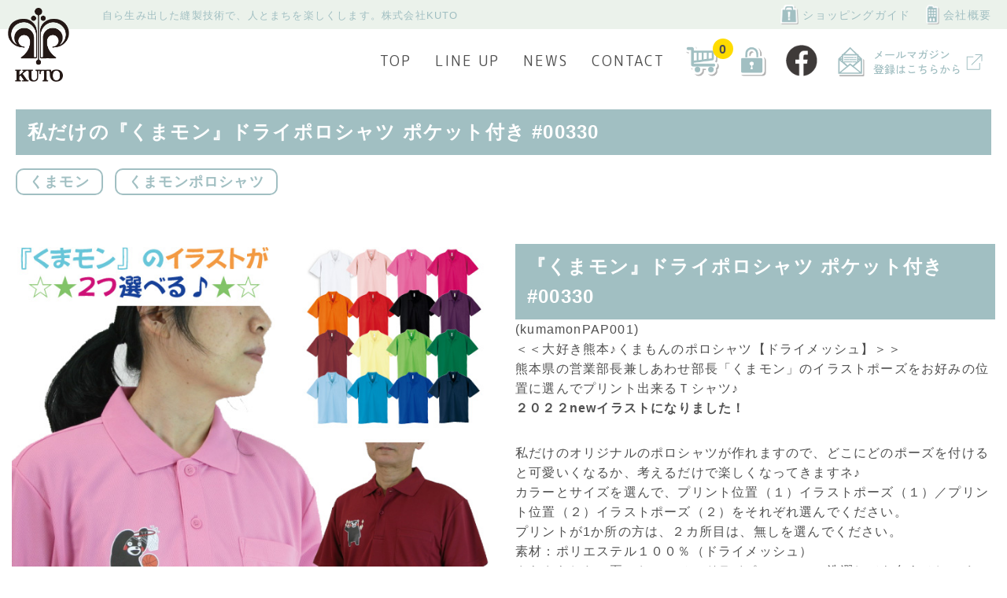

--- FILE ---
content_type: text/html; charset=UTF-8
request_url: https://kuto.jp/lineup/22248/
body_size: 18522
content:
<!DOCTYPE HTML>
<html lang="ja" prefix="og: http://ogp.me/ns#">
<head>
  <meta charset="UTF-8">
  <title>私だけの『くまモン』ドライポロシャツ ポケット付き #00330</title>
  <meta name="viewport" content="width=device-width,initial-scale=1.0">

<meta name='robots' content='index, follow, max-image-preview:large, max-snippet:-1, max-video-preview:-1' />
	<style>img:is([sizes="auto" i], [sizes^="auto," i]) { contain-intrinsic-size: 3000px 1500px }</style>
	<meta name="robots" content="index" />

	<!-- This site is optimized with the Yoast SEO plugin v26.3 - https://yoast.com/wordpress/plugins/seo/ -->
	<link rel="canonical" href="https://kuto.jp/lineup/22248/" />
	<meta property="og:locale" content="ja_JP" />
	<meta property="og:type" content="article" />
	<meta property="og:title" content="私だけの『くまモン』ドライポロシャツ ポケット付き #00330 - 株式会社KUTO" />
	<meta property="og:description" content="『くまモン』ドライポロシャツ ポケット付き #00330&nbsp; (kumamonPAP001) ＜＜大好き熊本♪くまもんのポロシャツ【ドライメッシュ】＞＞ 熊本県の営業部長兼しあわせ部長「くまモン」のイラストポーズ [&hellip;]" />
	<meta property="og:url" content="https://kuto.jp/lineup/22248/" />
	<meta property="og:site_name" content="株式会社KUTO" />
	<meta property="article:published_time" content="2022-04-16T07:25:00+00:00" />
	<meta property="article:modified_time" content="2025-04-04T09:11:16+00:00" />
	<meta name="author" content="admin" />
	<meta name="twitter:card" content="summary_large_image" />
	<meta name="twitter:label1" content="執筆者" />
	<meta name="twitter:data1" content="admin" />
	<script type="application/ld+json" class="yoast-schema-graph">{"@context":"https://schema.org","@graph":[{"@type":"WebPage","@id":"https://kuto.jp/lineup/22248/","url":"https://kuto.jp/lineup/22248/","name":"私だけの『くまモン』ドライポロシャツ ポケット付き #00330 - 株式会社KUTO","isPartOf":{"@id":"https://kuto.jp/#website"},"datePublished":"2022-04-16T07:25:00+00:00","dateModified":"2025-04-04T09:11:16+00:00","author":{"@id":"https://kuto.jp/#/schema/person/50ed9d449903cb808f9e5badfc5af9bf"},"breadcrumb":{"@id":"https://kuto.jp/lineup/22248/#breadcrumb"},"inLanguage":"ja","potentialAction":[{"@type":"ReadAction","target":["https://kuto.jp/lineup/22248/"]}]},{"@type":"BreadcrumbList","@id":"https://kuto.jp/lineup/22248/#breadcrumb","itemListElement":[{"@type":"ListItem","position":1,"name":"ホーム","item":"https://kuto.jp/"},{"@type":"ListItem","position":2,"name":"私だけの『くまモン』ドライポロシャツ ポケット付き #00330"}]},{"@type":"WebSite","@id":"https://kuto.jp/#website","url":"https://kuto.jp/","name":"株式会社KUTO","description":"縫製で人とまちを楽しくする 株式会社KUTO","potentialAction":[{"@type":"SearchAction","target":{"@type":"EntryPoint","urlTemplate":"https://kuto.jp/?s={search_term_string}"},"query-input":{"@type":"PropertyValueSpecification","valueRequired":true,"valueName":"search_term_string"}}],"inLanguage":"ja"},{"@type":"Person","@id":"https://kuto.jp/#/schema/person/50ed9d449903cb808f9e5badfc5af9bf","name":"admin","image":{"@type":"ImageObject","inLanguage":"ja","@id":"https://kuto.jp/#/schema/person/image/","url":"https://secure.gravatar.com/avatar/c3f040a8ba972982fc56a545cd9f866c?s=96&d=mm&r=g","contentUrl":"https://secure.gravatar.com/avatar/c3f040a8ba972982fc56a545cd9f866c?s=96&d=mm&r=g","caption":"admin"},"url":"https://kuto.jp/author/admin/"}]}</script>
	<!-- / Yoast SEO plugin. -->


<link rel="alternate" type="application/rss+xml" title="株式会社KUTO &raquo; 私だけの『くまモン』ドライポロシャツ ポケット付き #00330 のコメントのフィード" href="https://kuto.jp/lineup/22248/feed/" />
<script type="text/javascript">
/* <![CDATA[ */
window._wpemojiSettings = {"baseUrl":"https:\/\/s.w.org\/images\/core\/emoji\/15.0.3\/72x72\/","ext":".png","svgUrl":"https:\/\/s.w.org\/images\/core\/emoji\/15.0.3\/svg\/","svgExt":".svg","source":{"concatemoji":"https:\/\/kuto.jp\/wp-includes\/js\/wp-emoji-release.min.js?ver=6.7.4"}};
/*! This file is auto-generated */
!function(i,n){var o,s,e;function c(e){try{var t={supportTests:e,timestamp:(new Date).valueOf()};sessionStorage.setItem(o,JSON.stringify(t))}catch(e){}}function p(e,t,n){e.clearRect(0,0,e.canvas.width,e.canvas.height),e.fillText(t,0,0);var t=new Uint32Array(e.getImageData(0,0,e.canvas.width,e.canvas.height).data),r=(e.clearRect(0,0,e.canvas.width,e.canvas.height),e.fillText(n,0,0),new Uint32Array(e.getImageData(0,0,e.canvas.width,e.canvas.height).data));return t.every(function(e,t){return e===r[t]})}function u(e,t,n){switch(t){case"flag":return n(e,"\ud83c\udff3\ufe0f\u200d\u26a7\ufe0f","\ud83c\udff3\ufe0f\u200b\u26a7\ufe0f")?!1:!n(e,"\ud83c\uddfa\ud83c\uddf3","\ud83c\uddfa\u200b\ud83c\uddf3")&&!n(e,"\ud83c\udff4\udb40\udc67\udb40\udc62\udb40\udc65\udb40\udc6e\udb40\udc67\udb40\udc7f","\ud83c\udff4\u200b\udb40\udc67\u200b\udb40\udc62\u200b\udb40\udc65\u200b\udb40\udc6e\u200b\udb40\udc67\u200b\udb40\udc7f");case"emoji":return!n(e,"\ud83d\udc26\u200d\u2b1b","\ud83d\udc26\u200b\u2b1b")}return!1}function f(e,t,n){var r="undefined"!=typeof WorkerGlobalScope&&self instanceof WorkerGlobalScope?new OffscreenCanvas(300,150):i.createElement("canvas"),a=r.getContext("2d",{willReadFrequently:!0}),o=(a.textBaseline="top",a.font="600 32px Arial",{});return e.forEach(function(e){o[e]=t(a,e,n)}),o}function t(e){var t=i.createElement("script");t.src=e,t.defer=!0,i.head.appendChild(t)}"undefined"!=typeof Promise&&(o="wpEmojiSettingsSupports",s=["flag","emoji"],n.supports={everything:!0,everythingExceptFlag:!0},e=new Promise(function(e){i.addEventListener("DOMContentLoaded",e,{once:!0})}),new Promise(function(t){var n=function(){try{var e=JSON.parse(sessionStorage.getItem(o));if("object"==typeof e&&"number"==typeof e.timestamp&&(new Date).valueOf()<e.timestamp+604800&&"object"==typeof e.supportTests)return e.supportTests}catch(e){}return null}();if(!n){if("undefined"!=typeof Worker&&"undefined"!=typeof OffscreenCanvas&&"undefined"!=typeof URL&&URL.createObjectURL&&"undefined"!=typeof Blob)try{var e="postMessage("+f.toString()+"("+[JSON.stringify(s),u.toString(),p.toString()].join(",")+"));",r=new Blob([e],{type:"text/javascript"}),a=new Worker(URL.createObjectURL(r),{name:"wpTestEmojiSupports"});return void(a.onmessage=function(e){c(n=e.data),a.terminate(),t(n)})}catch(e){}c(n=f(s,u,p))}t(n)}).then(function(e){for(var t in e)n.supports[t]=e[t],n.supports.everything=n.supports.everything&&n.supports[t],"flag"!==t&&(n.supports.everythingExceptFlag=n.supports.everythingExceptFlag&&n.supports[t]);n.supports.everythingExceptFlag=n.supports.everythingExceptFlag&&!n.supports.flag,n.DOMReady=!1,n.readyCallback=function(){n.DOMReady=!0}}).then(function(){return e}).then(function(){var e;n.supports.everything||(n.readyCallback(),(e=n.source||{}).concatemoji?t(e.concatemoji):e.wpemoji&&e.twemoji&&(t(e.twemoji),t(e.wpemoji)))}))}((window,document),window._wpemojiSettings);
/* ]]> */
</script>
<link rel='stylesheet' id='font-awesome-css' href='https://kuto.jp/wp-content/themes/xeory_extension/lib/css/font-awesome.min.css?ver=6.7.4' type='text/css' media='all' />
<link rel='stylesheet' id='base-css-css' href='https://kuto.jp/wp-content/themes/xeory_extension/base.css?ver=6.7.4' type='text/css' media='all' />
<link rel='stylesheet' id='main-css-css' href='https://kuto.jp/wp-content/themes/kuto_theme/style.css?ver=6.7.4' type='text/css' media='all' />
<style id='wp-emoji-styles-inline-css' type='text/css'>

	img.wp-smiley, img.emoji {
		display: inline !important;
		border: none !important;
		box-shadow: none !important;
		height: 1em !important;
		width: 1em !important;
		margin: 0 0.07em !important;
		vertical-align: -0.1em !important;
		background: none !important;
		padding: 0 !important;
	}
</style>
<link rel='stylesheet' id='wp-block-library-css' href='https://kuto.jp/wp-includes/css/dist/block-library/style.min.css?ver=6.7.4' type='text/css' media='all' />
<style id='classic-theme-styles-inline-css' type='text/css'>
/*! This file is auto-generated */
.wp-block-button__link{color:#fff;background-color:#32373c;border-radius:9999px;box-shadow:none;text-decoration:none;padding:calc(.667em + 2px) calc(1.333em + 2px);font-size:1.125em}.wp-block-file__button{background:#32373c;color:#fff;text-decoration:none}
</style>
<style id='global-styles-inline-css' type='text/css'>
:root{--wp--preset--aspect-ratio--square: 1;--wp--preset--aspect-ratio--4-3: 4/3;--wp--preset--aspect-ratio--3-4: 3/4;--wp--preset--aspect-ratio--3-2: 3/2;--wp--preset--aspect-ratio--2-3: 2/3;--wp--preset--aspect-ratio--16-9: 16/9;--wp--preset--aspect-ratio--9-16: 9/16;--wp--preset--color--black: #000000;--wp--preset--color--cyan-bluish-gray: #abb8c3;--wp--preset--color--white: #ffffff;--wp--preset--color--pale-pink: #f78da7;--wp--preset--color--vivid-red: #cf2e2e;--wp--preset--color--luminous-vivid-orange: #ff6900;--wp--preset--color--luminous-vivid-amber: #fcb900;--wp--preset--color--light-green-cyan: #7bdcb5;--wp--preset--color--vivid-green-cyan: #00d084;--wp--preset--color--pale-cyan-blue: #8ed1fc;--wp--preset--color--vivid-cyan-blue: #0693e3;--wp--preset--color--vivid-purple: #9b51e0;--wp--preset--gradient--vivid-cyan-blue-to-vivid-purple: linear-gradient(135deg,rgba(6,147,227,1) 0%,rgb(155,81,224) 100%);--wp--preset--gradient--light-green-cyan-to-vivid-green-cyan: linear-gradient(135deg,rgb(122,220,180) 0%,rgb(0,208,130) 100%);--wp--preset--gradient--luminous-vivid-amber-to-luminous-vivid-orange: linear-gradient(135deg,rgba(252,185,0,1) 0%,rgba(255,105,0,1) 100%);--wp--preset--gradient--luminous-vivid-orange-to-vivid-red: linear-gradient(135deg,rgba(255,105,0,1) 0%,rgb(207,46,46) 100%);--wp--preset--gradient--very-light-gray-to-cyan-bluish-gray: linear-gradient(135deg,rgb(238,238,238) 0%,rgb(169,184,195) 100%);--wp--preset--gradient--cool-to-warm-spectrum: linear-gradient(135deg,rgb(74,234,220) 0%,rgb(151,120,209) 20%,rgb(207,42,186) 40%,rgb(238,44,130) 60%,rgb(251,105,98) 80%,rgb(254,248,76) 100%);--wp--preset--gradient--blush-light-purple: linear-gradient(135deg,rgb(255,206,236) 0%,rgb(152,150,240) 100%);--wp--preset--gradient--blush-bordeaux: linear-gradient(135deg,rgb(254,205,165) 0%,rgb(254,45,45) 50%,rgb(107,0,62) 100%);--wp--preset--gradient--luminous-dusk: linear-gradient(135deg,rgb(255,203,112) 0%,rgb(199,81,192) 50%,rgb(65,88,208) 100%);--wp--preset--gradient--pale-ocean: linear-gradient(135deg,rgb(255,245,203) 0%,rgb(182,227,212) 50%,rgb(51,167,181) 100%);--wp--preset--gradient--electric-grass: linear-gradient(135deg,rgb(202,248,128) 0%,rgb(113,206,126) 100%);--wp--preset--gradient--midnight: linear-gradient(135deg,rgb(2,3,129) 0%,rgb(40,116,252) 100%);--wp--preset--font-size--small: 13px;--wp--preset--font-size--medium: 20px;--wp--preset--font-size--large: 36px;--wp--preset--font-size--x-large: 42px;--wp--preset--spacing--20: 0.44rem;--wp--preset--spacing--30: 0.67rem;--wp--preset--spacing--40: 1rem;--wp--preset--spacing--50: 1.5rem;--wp--preset--spacing--60: 2.25rem;--wp--preset--spacing--70: 3.38rem;--wp--preset--spacing--80: 5.06rem;--wp--preset--shadow--natural: 6px 6px 9px rgba(0, 0, 0, 0.2);--wp--preset--shadow--deep: 12px 12px 50px rgba(0, 0, 0, 0.4);--wp--preset--shadow--sharp: 6px 6px 0px rgba(0, 0, 0, 0.2);--wp--preset--shadow--outlined: 6px 6px 0px -3px rgba(255, 255, 255, 1), 6px 6px rgba(0, 0, 0, 1);--wp--preset--shadow--crisp: 6px 6px 0px rgba(0, 0, 0, 1);}:where(.is-layout-flex){gap: 0.5em;}:where(.is-layout-grid){gap: 0.5em;}body .is-layout-flex{display: flex;}.is-layout-flex{flex-wrap: wrap;align-items: center;}.is-layout-flex > :is(*, div){margin: 0;}body .is-layout-grid{display: grid;}.is-layout-grid > :is(*, div){margin: 0;}:where(.wp-block-columns.is-layout-flex){gap: 2em;}:where(.wp-block-columns.is-layout-grid){gap: 2em;}:where(.wp-block-post-template.is-layout-flex){gap: 1.25em;}:where(.wp-block-post-template.is-layout-grid){gap: 1.25em;}.has-black-color{color: var(--wp--preset--color--black) !important;}.has-cyan-bluish-gray-color{color: var(--wp--preset--color--cyan-bluish-gray) !important;}.has-white-color{color: var(--wp--preset--color--white) !important;}.has-pale-pink-color{color: var(--wp--preset--color--pale-pink) !important;}.has-vivid-red-color{color: var(--wp--preset--color--vivid-red) !important;}.has-luminous-vivid-orange-color{color: var(--wp--preset--color--luminous-vivid-orange) !important;}.has-luminous-vivid-amber-color{color: var(--wp--preset--color--luminous-vivid-amber) !important;}.has-light-green-cyan-color{color: var(--wp--preset--color--light-green-cyan) !important;}.has-vivid-green-cyan-color{color: var(--wp--preset--color--vivid-green-cyan) !important;}.has-pale-cyan-blue-color{color: var(--wp--preset--color--pale-cyan-blue) !important;}.has-vivid-cyan-blue-color{color: var(--wp--preset--color--vivid-cyan-blue) !important;}.has-vivid-purple-color{color: var(--wp--preset--color--vivid-purple) !important;}.has-black-background-color{background-color: var(--wp--preset--color--black) !important;}.has-cyan-bluish-gray-background-color{background-color: var(--wp--preset--color--cyan-bluish-gray) !important;}.has-white-background-color{background-color: var(--wp--preset--color--white) !important;}.has-pale-pink-background-color{background-color: var(--wp--preset--color--pale-pink) !important;}.has-vivid-red-background-color{background-color: var(--wp--preset--color--vivid-red) !important;}.has-luminous-vivid-orange-background-color{background-color: var(--wp--preset--color--luminous-vivid-orange) !important;}.has-luminous-vivid-amber-background-color{background-color: var(--wp--preset--color--luminous-vivid-amber) !important;}.has-light-green-cyan-background-color{background-color: var(--wp--preset--color--light-green-cyan) !important;}.has-vivid-green-cyan-background-color{background-color: var(--wp--preset--color--vivid-green-cyan) !important;}.has-pale-cyan-blue-background-color{background-color: var(--wp--preset--color--pale-cyan-blue) !important;}.has-vivid-cyan-blue-background-color{background-color: var(--wp--preset--color--vivid-cyan-blue) !important;}.has-vivid-purple-background-color{background-color: var(--wp--preset--color--vivid-purple) !important;}.has-black-border-color{border-color: var(--wp--preset--color--black) !important;}.has-cyan-bluish-gray-border-color{border-color: var(--wp--preset--color--cyan-bluish-gray) !important;}.has-white-border-color{border-color: var(--wp--preset--color--white) !important;}.has-pale-pink-border-color{border-color: var(--wp--preset--color--pale-pink) !important;}.has-vivid-red-border-color{border-color: var(--wp--preset--color--vivid-red) !important;}.has-luminous-vivid-orange-border-color{border-color: var(--wp--preset--color--luminous-vivid-orange) !important;}.has-luminous-vivid-amber-border-color{border-color: var(--wp--preset--color--luminous-vivid-amber) !important;}.has-light-green-cyan-border-color{border-color: var(--wp--preset--color--light-green-cyan) !important;}.has-vivid-green-cyan-border-color{border-color: var(--wp--preset--color--vivid-green-cyan) !important;}.has-pale-cyan-blue-border-color{border-color: var(--wp--preset--color--pale-cyan-blue) !important;}.has-vivid-cyan-blue-border-color{border-color: var(--wp--preset--color--vivid-cyan-blue) !important;}.has-vivid-purple-border-color{border-color: var(--wp--preset--color--vivid-purple) !important;}.has-vivid-cyan-blue-to-vivid-purple-gradient-background{background: var(--wp--preset--gradient--vivid-cyan-blue-to-vivid-purple) !important;}.has-light-green-cyan-to-vivid-green-cyan-gradient-background{background: var(--wp--preset--gradient--light-green-cyan-to-vivid-green-cyan) !important;}.has-luminous-vivid-amber-to-luminous-vivid-orange-gradient-background{background: var(--wp--preset--gradient--luminous-vivid-amber-to-luminous-vivid-orange) !important;}.has-luminous-vivid-orange-to-vivid-red-gradient-background{background: var(--wp--preset--gradient--luminous-vivid-orange-to-vivid-red) !important;}.has-very-light-gray-to-cyan-bluish-gray-gradient-background{background: var(--wp--preset--gradient--very-light-gray-to-cyan-bluish-gray) !important;}.has-cool-to-warm-spectrum-gradient-background{background: var(--wp--preset--gradient--cool-to-warm-spectrum) !important;}.has-blush-light-purple-gradient-background{background: var(--wp--preset--gradient--blush-light-purple) !important;}.has-blush-bordeaux-gradient-background{background: var(--wp--preset--gradient--blush-bordeaux) !important;}.has-luminous-dusk-gradient-background{background: var(--wp--preset--gradient--luminous-dusk) !important;}.has-pale-ocean-gradient-background{background: var(--wp--preset--gradient--pale-ocean) !important;}.has-electric-grass-gradient-background{background: var(--wp--preset--gradient--electric-grass) !important;}.has-midnight-gradient-background{background: var(--wp--preset--gradient--midnight) !important;}.has-small-font-size{font-size: var(--wp--preset--font-size--small) !important;}.has-medium-font-size{font-size: var(--wp--preset--font-size--medium) !important;}.has-large-font-size{font-size: var(--wp--preset--font-size--large) !important;}.has-x-large-font-size{font-size: var(--wp--preset--font-size--x-large) !important;}
:where(.wp-block-post-template.is-layout-flex){gap: 1.25em;}:where(.wp-block-post-template.is-layout-grid){gap: 1.25em;}
:where(.wp-block-columns.is-layout-flex){gap: 2em;}:where(.wp-block-columns.is-layout-grid){gap: 2em;}
:root :where(.wp-block-pullquote){font-size: 1.5em;line-height: 1.6;}
</style>
<link rel='stylesheet' id='contact-form-7-css' href='https://kuto.jp/wp-content/plugins/contact-form-7/includes/css/styles.css?ver=6.1.3' type='text/css' media='all' />
<link rel='stylesheet' id='sku_select_style-css' href='https://kuto.jp/wp-content/plugins/wcex_sku_select/wcex_sku_select.css?ver=1.4.5.2304241' type='text/css' media='' />
<link rel='stylesheet' id='parent-style-css' href='https://kuto.jp/wp-content/themes/xeory_extension/style.css?ver=6.7.4' type='text/css' media='all' />
<link rel='stylesheet' id='child-style-css' href='https://kuto.jp/wp-content/themes/kuto_theme/style.css?ver=6.7.4' type='text/css' media='all' />
<link rel='stylesheet' id='usces_default_css-css' href='https://kuto.jp/wp-content/plugins/usc-e-shop/css/usces_default.css?ver=2.11.24.2510141' type='text/css' media='all' />
<link rel='stylesheet' id='dashicons-css' href='https://kuto.jp/wp-includes/css/dashicons.min.css?ver=6.7.4' type='text/css' media='all' />
<link rel='stylesheet' id='usces_cart_css-css' href='https://kuto.jp/wp-content/plugins/usc-e-shop/css/usces_cart.css?ver=2.11.24.2510141' type='text/css' media='all' />
<script type="text/javascript" src="https://kuto.jp/wp-includes/js/jquery/jquery.min.js?ver=3.7.1" id="jquery-core-js"></script>
<script type="text/javascript" src="https://kuto.jp/wp-includes/js/jquery/jquery-migrate.min.js?ver=3.4.1" id="jquery-migrate-js"></script>
<link rel="https://api.w.org/" href="https://kuto.jp/wp-json/" /><link rel="alternate" title="JSON" type="application/json" href="https://kuto.jp/wp-json/wp/v2/posts/22248" /><link rel="EditURI" type="application/rsd+xml" title="RSD" href="https://kuto.jp/xmlrpc.php?rsd" />
<meta name="generator" content="WordPress 6.7.4" />
<link rel='shortlink' href='https://kuto.jp/?p=22248' />
<link rel="alternate" title="oEmbed (JSON)" type="application/json+oembed" href="https://kuto.jp/wp-json/oembed/1.0/embed?url=https%3A%2F%2Fkuto.jp%2Flineup%2F22248%2F" />
<link rel="alternate" title="oEmbed (XML)" type="text/xml+oembed" href="https://kuto.jp/wp-json/oembed/1.0/embed?url=https%3A%2F%2Fkuto.jp%2Flineup%2F22248%2F&#038;format=xml" />

<meta property="og:title" content="『くまモン』ドライポロシャツ ポケット付き #00330">
<meta property="og:type" content="product">
<meta property="og:description" content="私だけの『くまモン』ドライポロシャツ ポケット付き #00330">
<meta property="og:url" content="https://kuto.jp/lineup/22248/">
<meta property="og:image" content="https://kuto.jp/wp-content/uploads/2022/04/kumamon20220033001-150x150.jpg">
<meta property="og:site_name" content="株式会社KUTO"><link rel="apple-touch-icon" sizes="180x180" href="/wp-content/uploads/fbrfg/apple-touch-icon.png">
<link rel="icon" type="image/png" sizes="32x32" href="/wp-content/uploads/fbrfg/favicon-32x32.png">
<link rel="icon" type="image/png" sizes="16x16" href="/wp-content/uploads/fbrfg/favicon-16x16.png">
<link rel="manifest" href="/wp-content/uploads/fbrfg/site.webmanifest">
<link rel="shortcut icon" href="/wp-content/uploads/fbrfg/favicon.ico">
<meta name="msapplication-TileColor" content="#da532c">
<meta name="msapplication-config" content="/wp-content/uploads/fbrfg/browserconfig.xml">
<meta name="theme-color" content="#ffffff"><style type="text/css">.recentcomments a{display:inline !important;padding:0 !important;margin:0 !important;}</style>
<!-- slick -->
<link rel="stylesheet" type="text/css" href="https://cdnjs.cloudflare.com/ajax/libs/slick-carousel/1.8.1/slick.min.css"/>
<link rel="stylesheet" type="text/css" href="https://cdnjs.cloudflare.com/ajax/libs/slick-carousel/1.8.1/slick-theme.min.css"/>
<script src="https://cdnjs.cloudflare.com/ajax/libs/slick-carousel/1.8.1/slick.min.js"></script>

<!-- modaal -->
<link rel="stylesheet" type="text/css" href="https://kuto.jp/wp-content/themes/kuto_theme/assets/js/modaal/css/modaal.css"/>
<script src="https://kuto.jp/wp-content/themes/kuto_theme/assets/js/modaal/js/modaal.js"></script>

<!-- fontawesome -->
<link rel="stylesheet" href="https://use.fontawesome.com/releases/v5.1.0/css/all.css" integrity="sha384-lKuwvrZot6UHsBSfcMvOkWwlCMgc0TaWr+30HWe3a4ltaBwTZhyTEggF5tJv8tbt" crossorigin="anonymous">

<!-- /.GoogleFont -->
<link href="https://fonts.googleapis.com/css?family=M+PLUS+Rounded+1c:300,400,700,900&display=swap&subset=japanese" rel="stylesheet">
<link rel="stylesheet" href="https://kuto.jp/wp-content/themes/kuto_theme/mazda.css" type="text/css">
<link rel="stylesheet" href="https://kuto.jp/wp-content/themes/kuto_theme/responsive.css" type="text/css">
<!-- Google Tag Manager -->
<script>(function(w,d,s,l,i){w[l]=w[l]||[];w[l].push({'gtm.start':
new Date().getTime(),event:'gtm.js'});var f=d.getElementsByTagName(s)[0],
j=d.createElement(s),dl=l!='dataLayer'?'&l='+l:'';j.async=true;j.src=
'https://www.googletagmanager.com/gtm.js?id='+i+dl;f.parentNode.insertBefore(j,f);
})(window,document,'script','dataLayer','GTM-56MLFWF');</script>
<!-- End Google Tag Manager -->
</head>

<body data-rsssl=1 class="post-template-default single single-post postid-22248 single-format-standard one-column default" itemschope="itemscope" itemtype="http://schema.org/WebPage">
<!-- Google Tag Manager (noscript) -->
<noscript><iframe src="https://www.googletagmanager.com/ns.html?id=GTM-56MLFWF"
height="0" width="0" style="display:none;visibility:hidden"></iframe></noscript>
<!-- End Google Tag Manager (noscript) -->
<header id="hdr" class="ps_re">
  <div class="hdr-logo ps_ab">
    <a href="/">
      <img src="https://kuto.jp/wp-content/themes/kuto_theme/assets/img/header/header-logo.png" alt="KUTO"/>
    </a>
  </div>
  <div class="toggle">
    <span></span>
    <span></span>
    <span></span>
  </div>
  <div class="sp_menu">
    <ul class="hdr-sec2--menu---01">
      <li>
        <a class="f-rounded" href="/"><i class="fa fa-home"></i> TOP</a>
      </li>

      
      <!-- <li>
        <a class="f-rounded" href="/choice/"><i class="fa fa-tag"></i> CHOICE</a>
      </li> -->

      <li>
        <a class="f-rounded" href="/category/lineup/"><i class="fa fa-star"></i> LINE UP</a>
      </li>

      <li>
        <a class="f-rounded" href="/news/"><i class="fa fa-rss"></i> NEWS</a>
      </li>

      <li>
        <a class="f-rounded" href="/contact/"><i class="fa fa-envelope"></i> CONTACT</a>
      </li>

      <li>
        <a class="f-rounded" href="/usces-cart/"><i class="fa fa-shopping-cart"></i> CART</a>
      </li>

      
        <li>
        <a class="f-rounded" href="/usces-member/"><i class="fa fa-unlock-alt"></i> LOGIN</a>
      </li>

      
      <li>
        <a class="f-rounded" href="/guide/"><i class="fa fa-bookmark"></i> SHOPPING GUIDE</a>
      </li>

      <li>
        <a class="f-rounded" href="/guide#sc3"><i class="fa fa-archive"></i> COMPANY</a>
      </li>

      <li>
        <a class="f-rounded" href="https://www.facebook.com/sewingkuto" target="_blank"><i class="fa fa-thumbs-up"></i> FACEBOOK</a>
      </li>

      <li>
        <a class="f-rounded" href="https://a18.hm-f.jp/index.php?action=R1&a=685&g=3&f=5&fa_code=428ebc99cfc185e8e3da87ae936be646" target="_blank">
          <img src="https://kuto.jp/wp-content/themes/kuto_theme/assets/img/header/header-link.png" alt="しまねっこ・みきゃん登録フォームへ">
        </a>
      </li>
    </ul>
  </div>

  <section class="hdr-sec1">
    <div class="inner">
      <p class="hdr-sec1--line">
        自ら生み出した縫製技術で、人とまちを楽しくします。株式会社KUTO
      </p>
      <ul class="hdr-sec1--menu">
        <li>
          <a href="/guide/">
            <img src="https://kuto.jp/wp-content/themes/kuto_theme/assets/img/header/header-icon--guide.png" alt="ガイド">
            ショッピングガイド
          </a>
        </li>

        <li>
          <a href="/guide#sc3">
            <img src="https://kuto.jp/wp-content/themes/kuto_theme/assets/img/header/header-icon--company.png" alt="会社概要">
            会社概要
          </a>
        </li>
      </ul>
    </div><!-- /.inner -->
  </section><!-- /.hdr-sec1 -->

  <section class="hdr-sec2">
    <div class="inner">

      <!-- CART + SNS -->
      <ul class="hdr-sec2--menu---02">
        <li>
          <a class="hdr-cart ps_re" href="/usces-cart/">
            <img src="https://kuto.jp/wp-content/themes/kuto_theme/assets/img/header/header-icon--cart.png" alt="カート">
            <span class="cart-quantity ps_ab">0</span>
          </a>
        </li>

        
          <li>
          <a href="/usces-member/">
            <img src="https://kuto.jp/wp-content/themes/kuto_theme/assets/img/header/header-icon--key.png" alt="ログイン">
          </a>
        </li>

        
        <li>
          <a href="https://www.facebook.com/sewingkuto" target="_blank">
            <img src="https://kuto.jp/wp-content/themes/kuto_theme/assets/img/header/header-icon--facebook.png" alt="Facebook">
          </a>
        </li>

        <li>
          <a href="https://a18.hm-f.jp/index.php?action=R1&a=685&g=3&f=5&fa_code=428ebc99cfc185e8e3da87ae936be646" target="_blank">
            <img src="https://kuto.jp/wp-content/themes/kuto_theme/assets/img/header/header-link.png" alt="しまねっこ・みきゃん登録フォームへ">
          </a>
        </li>
      </ul>

      <!-- PAGE NAVI -->
      <ul class="hdr-sec2--menu---01">
        <li>
          <a class="f-rounded" href="/">TOP</a>
        </li>
                <!-- <li>
          <a class="f-rounded" href="/choice/">CHOICE</a>
        </li> -->

        <li>
          <a class="f-rounded" href="/category/lineup/">LINE UP</a>
        </li>

        <li>
          <a class="f-rounded" href="/news/">NEWS</a>
        </li>

        <li>
          <a class="f-rounded" href="/contact/">CONTACT</a>
        </li>
      </ul>

    </div><!-- /.inner -->
  </section><!-- /.hdr-sec2 -->
</header>
<main id="item">
  <div class="inner">
    
    <header id="item-header">
      <h2 class="item-title">私だけの『くまモン』ドライポロシャツ ポケット付き #00330</h2>
      <ul class="item-cat">
                    <li>
              <a href="https://kuto.jp/category/lineup/kumamon/">
                くまモン              </a>
            </li>
                        <li>
              <a href="https://kuto.jp/category/lineup/kumamon/kumamon-polo/">
                くまモンポロシャツ              </a>
            </li>
                  </ul>
    </header>

    <section id="item-body" class="flex">
      <div class="item-body--photo">

        
        <div id="item-bigthumb">
                        <a href="https://kuto.jp/wp-content/uploads/2022/04/kumamon20220033001.jpg" class="image" data-group="thumb">
                <img src="https://kuto.jp/wp-content/uploads/2022/04/kumamon20220033001.jpg" alt="商品紹介画像">
              </a>
                            <a href="https://kuto.jp/wp-content/uploads/2021/12/2-image201905-1.jpg" class="image" data-group="thumb">
                <img src="https://kuto.jp/wp-content/uploads/2021/12/2-image201905-1.jpg" alt="商品紹介画像">
              </a>
                            <a href="https://kuto.jp/wp-content/uploads/2022/04/kumamon20220033002-1.jpg" class="image" data-group="thumb">
                <img src="https://kuto.jp/wp-content/uploads/2022/04/kumamon20220033002-1.jpg" alt="商品紹介画像">
              </a>
                            <a href="https://kuto.jp/wp-content/uploads/2022/04/kumamon20220033002-2.jpg" class="image" data-group="thumb">
                <img src="https://kuto.jp/wp-content/uploads/2022/04/kumamon20220033002-2.jpg" alt="商品紹介画像">
              </a>
                            <a href="https://kuto.jp/wp-content/uploads/2022/04/kumamon20220033002-3.jpg" class="image" data-group="thumb">
                <img src="https://kuto.jp/wp-content/uploads/2022/04/kumamon20220033002-3.jpg" alt="商品紹介画像">
              </a>
                            <a href="https://kuto.jp/wp-content/uploads/2022/04/6-other20190033005-1.jpg" class="image" data-group="thumb">
                <img src="https://kuto.jp/wp-content/uploads/2022/04/6-other20190033005-1.jpg" alt="商品紹介画像">
              </a>
                            <a href="https://kuto.jp/wp-content/uploads/2021/12/8-shimanekko20190030207.jpg" class="image" data-group="thumb">
                <img src="https://kuto.jp/wp-content/uploads/2021/12/8-shimanekko20190030207.jpg" alt="商品紹介画像">
              </a>
                            <a href="https://kuto.jp/wp-content/uploads/2022/04/kumamon2022pose-1.jpg" class="image" data-group="thumb">
                <img src="https://kuto.jp/wp-content/uploads/2022/04/kumamon2022pose-1.jpg" alt="商品紹介画像">
              </a>
                            <a href="https://kuto.jp/wp-content/uploads/2022/04/kumamon2022pose-2.jpg" class="image" data-group="thumb">
                <img src="https://kuto.jp/wp-content/uploads/2022/04/kumamon2022pose-2.jpg" alt="商品紹介画像">
              </a>
                            <a href="https://kuto.jp/wp-content/uploads/2022/04/kumamon2022pose-3.jpg" class="image" data-group="thumb">
                <img src="https://kuto.jp/wp-content/uploads/2022/04/kumamon2022pose-3.jpg" alt="商品紹介画像">
              </a>
                            <a href="https://kuto.jp/wp-content/uploads/2022/04/kumamon2022pose-4.jpg" class="image" data-group="thumb">
                <img src="https://kuto.jp/wp-content/uploads/2022/04/kumamon2022pose-4.jpg" alt="商品紹介画像">
              </a>
                            <a href="https://kuto.jp/wp-content/uploads/2022/04/kumamon2022pose-5.jpg" class="image" data-group="thumb">
                <img src="https://kuto.jp/wp-content/uploads/2022/04/kumamon2022pose-5.jpg" alt="商品紹介画像">
              </a>
                            <a href="https://kuto.jp/wp-content/uploads/2024/04/kumamon2024-6.jpg" class="image" data-group="thumb">
                <img src="https://kuto.jp/wp-content/uploads/2024/04/kumamon2024-6.jpg" alt="商品紹介画像">
              </a>
                            <a href="https://kuto.jp/wp-content/uploads/2024/04/kumamon2024-7.jpg" class="image" data-group="thumb">
                <img src="https://kuto.jp/wp-content/uploads/2024/04/kumamon2024-7.jpg" alt="商品紹介画像">
              </a>
                            <a href="https://kuto.jp/wp-content/uploads/2024/04/kumamon2024-8.jpg" class="image" data-group="thumb">
                <img src="https://kuto.jp/wp-content/uploads/2024/04/kumamon2024-8.jpg" alt="商品紹介画像">
              </a>
                            <a href="https://kuto.jp/wp-content/uploads/2022/04/15-kumamon2017PAP-5.jpg" class="image" data-group="thumb">
                <img src="https://kuto.jp/wp-content/uploads/2022/04/15-kumamon2017PAP-5.jpg" alt="商品紹介画像">
              </a>
                            <a href="https://kuto.jp/wp-content/uploads/2021/12/19-nekkonofukuyashoukai.png" class="image" data-group="thumb">
                <img src="https://kuto.jp/wp-content/uploads/2021/12/19-nekkonofukuyashoukai.png" alt="商品紹介画像">
              </a>
                      </div><!-- /#item-bigthumb -->
        <div id="item-minithumb" class="flex">
                        <div class="item-minithumb--slide col_4" style="background-image: url(https://kuto.jp/wp-content/uploads/2022/04/kumamon20220033001.jpg);">
              </div>
                            <div class="item-minithumb--slide col_4" style="background-image: url(https://kuto.jp/wp-content/uploads/2021/12/2-image201905-1.jpg);">
              </div>
                            <div class="item-minithumb--slide col_4" style="background-image: url(https://kuto.jp/wp-content/uploads/2022/04/kumamon20220033002-1.jpg);">
              </div>
                            <div class="item-minithumb--slide col_4" style="background-image: url(https://kuto.jp/wp-content/uploads/2022/04/kumamon20220033002-2.jpg);">
              </div>
                            <div class="item-minithumb--slide col_4" style="background-image: url(https://kuto.jp/wp-content/uploads/2022/04/kumamon20220033002-3.jpg);">
              </div>
                            <div class="item-minithumb--slide col_4" style="background-image: url(https://kuto.jp/wp-content/uploads/2022/04/6-other20190033005-1.jpg);">
              </div>
                            <div class="item-minithumb--slide col_4" style="background-image: url(https://kuto.jp/wp-content/uploads/2021/12/8-shimanekko20190030207.jpg);">
              </div>
                            <div class="item-minithumb--slide col_4" style="background-image: url(https://kuto.jp/wp-content/uploads/2022/04/kumamon2022pose-1.jpg);">
              </div>
                            <div class="item-minithumb--slide col_4" style="background-image: url(https://kuto.jp/wp-content/uploads/2022/04/kumamon2022pose-2.jpg);">
              </div>
                            <div class="item-minithumb--slide col_4" style="background-image: url(https://kuto.jp/wp-content/uploads/2022/04/kumamon2022pose-3.jpg);">
              </div>
                            <div class="item-minithumb--slide col_4" style="background-image: url(https://kuto.jp/wp-content/uploads/2022/04/kumamon2022pose-4.jpg);">
              </div>
                            <div class="item-minithumb--slide col_4" style="background-image: url(https://kuto.jp/wp-content/uploads/2022/04/kumamon2022pose-5.jpg);">
              </div>
                            <div class="item-minithumb--slide col_4" style="background-image: url(https://kuto.jp/wp-content/uploads/2024/04/kumamon2024-6.jpg);">
              </div>
                            <div class="item-minithumb--slide col_4" style="background-image: url(https://kuto.jp/wp-content/uploads/2024/04/kumamon2024-7.jpg);">
              </div>
                            <div class="item-minithumb--slide col_4" style="background-image: url(https://kuto.jp/wp-content/uploads/2024/04/kumamon2024-8.jpg);">
              </div>
                            <div class="item-minithumb--slide col_4" style="background-image: url(https://kuto.jp/wp-content/uploads/2022/04/15-kumamon2017PAP-5.jpg);">
              </div>
                            <div class="item-minithumb--slide col_4" style="background-image: url(https://kuto.jp/wp-content/uploads/2021/12/19-nekkonofukuyashoukai.png);">
              </div>
                      </div><!-- /#item-minithumb -->


        
      </div><!-- /.item-body--photo -->

      <div class="item-body--side">
        <div class="storycontent">

  
  <div id="itempage">

    <div id="img-box">
      <div class="itemimg">
        <a href="https://kuto.jp/wp-content/uploads/2022/04/kumamon20220033001.jpg" >
          <img width="335" height="335" src="https://kuto.jp/wp-content/uploads/2022/04/kumamon20220033001.jpg" class="attachment-335x335 size-335x335" alt="kumamonPAP001" decoding="async" fetchpriority="high" srcset="https://kuto.jp/wp-content/uploads/2022/04/kumamon20220033001.jpg 700w, https://kuto.jp/wp-content/uploads/2022/04/kumamon20220033001-300x300.jpg 300w, https://kuto.jp/wp-content/uploads/2022/04/kumamon20220033001-150x150.jpg 150w, https://kuto.jp/wp-content/uploads/2022/04/kumamon20220033001-214x214.jpg 214w, https://kuto.jp/wp-content/uploads/2022/04/kumamon20220033001-158x158.jpg 158w" sizes="(max-width: 335px) 100vw, 335px" />        </a>
              </div>
        </div><!-- #img-box -->

    <div class="detail-box">
      <h2 class="item-name item-title">『くまモン』ドライポロシャツ ポケット付き #00330</h2>
      <div class="itemcode">(kumamonPAP001)</div>
            <div class="item-description">
        <p><span class="item_desc">＜＜大好き熊本♪くまもんのポロシャツ【ドライメッシュ】＞＞<br />
熊本県の営業部長兼しあわせ部長「くまモン」のイラストポーズをお好みの位置に選んでプリント出来るＴシャツ♪<br />
<b>２０２２newイラストになりました！</b></span></p>
<p>私だけのオリジナルのポロシャツが作れますので、どこにどのポーズを付けると可愛いくなるか、考えるだけで楽しくなってきますネ♪<br />
カラーとサイズを選んで、プリント位置（１）イラストポーズ（１）／プリント位置（２）イラストポーズ（２）をそれぞれ選んでください。<br />
プリントが1か所の方は、２カ所目は、無しを選んでください。<br />
素材：ポリエステル１００％（ドライメッシュ）<br />
さらさらした、夏におススメのドライポロシャツ、洗濯しても色あせしにくい素材ですので、クールビズや夏の普段着やゴルフの時におすすめです。<br />
私だけのくまモンのポロシャツをお楽しみください。</p>
<p>□注意　：　画像上と実物では、多少色具合が異なって見えることがございます。予めご了承ください。<br />
□ご購入時のお約束　：この商品は、お客様のご希望によるオーダーメイド商品となりますので、返品・交換は受け付けておりません。<br />
□商品在庫について　：この商品は、メーカー在庫をその都度仕入れて作成します。そのため、メーカーの在庫がショートした際は、納期・色の変更をお願いすることがあります。在庫数表示は、在庫ショートしないように心がけます。メーカー在庫が少なくなると、予め在庫数を０にします。在庫数０のもので、必要なものがありましたら、お問い合わせお願いします。販売可能かどうかご連絡させていただきます。（メーカー在庫無しの場合は、納期を連絡させていただきます。）<br />
納期　：注文後、約2週間後の発送となります。<br />
□?2010熊本県くまモン#Ｋ３４２８６</p>
<p>★クールビズ★熊本応援　公民館　施設　保育園　公務員　教員職員のユニフォーム</p>
      </div>

        </div><!-- .detail-box -->

    <div class="item-info">
      
      <form action="https://kuto.jp/usces-cart/" method="post">
        <div class="skuform" id="skuform">

          <dl class="item-sku">
	<dt>サイズ</dt>
	<dd>
	<select name="sku_selct_0" id="sku_selct_0" class="sku_select" >
		<option value="0" selected="selected">SS</option>
		<option value="1">S</option>
		<option value="2">M</option>
		<option value="3">L</option>
		<option value="4">LL</option>
		<option value="5">3L</option>
		<option value="6">4L</option>
		<option value="7">5L</option>
	</select>
	</dd>
</dl>

                  <dl class="item-option">
                          <dt>カラー</dt>
              <dd>
<label for='itemOption[22248][kumamonPAP001][%E3%82%AB%E3%83%A9%E3%83%BC]' class='iopt_label'></label>

<select name='itemOption[22248][kumamonPAP001][%E3%82%AB%E3%83%A9%E3%83%BC]' id='itemOption[22248][kumamonPAP001][%E3%82%AB%E3%83%A9%E3%83%BC]' class='iopt_select' onKeyDown="if (event.keyCode == 13) {return false;}">
	<option value='#NONE#' selected="selected">選択してください</option>
	<option value='001　ホワイト'>001　ホワイト</option>
	<option value='002　グレー'>002　グレー</option>
	<option value='005　ブラック'>005　ブラック</option>
	<option value='010　レッド'>010　レッド</option>
	<option value='011　ピンク'>011　ピンク</option>
	<option value='014　パープル'>014　パープル</option>
	<option value='015　オレンジ'>015　オレンジ</option>
	<option value='020　イエロー'>020　イエロー</option>
	<option value='024　ライトグリーン'>024　ライトグリーン</option>
	<option value='025　グリーン'>025　グリーン</option>
	<option value='026　ミントグリーン'>026　ミントグリーン</option>
	<option value='031　ネイビー'>031　ネイビー</option>
	<option value='032　ロイヤルブルー'>032　ロイヤルブルー</option>
	<option value='034　ターコイズ'>034　ターコイズ</option>
	<option value='035　ガーネットレッド'>035　ガーネットレッド</option>
	<option value='038　サンセットオレンジ'>038　サンセットオレンジ</option>
	<option value='037　アーミーグリーン'>037　アーミーグリーン</option>
	<option value='047　蛍光イエロー'>047　蛍光イエロー</option>
	<option value='048　蛍光ピンク'>048　蛍光ピンク</option>
	<option value='049　蛍光オレンジ'>049　蛍光オレンジ</option>
	<option value='096　ミントブルー'>096　ミントブルー</option>
	<option value='112　バーガンディ'>112　バーガンディ</option>
	<option value='132　ライトピンク'>132　ライトピンク</option>
	<option value='133　ライトブルー'>133　ライトブルー</option>
	<option value='134　ライトイエロー'>134　ライトイエロー</option>
	<option value='146　ホットピンク'>146　ホットピンク</option>
	<option value='155　ライム'>155　ライム</option>
	<option value='165　ディジー'>165　ディジー</option>
	<option value='167　メトロブルー'>167　メトロブルー</option>
	<option value='171　ジャパンブルー'>171　ジャパンブルー</option>
	<option value='187　ダークグレー'>187　ダークグレー</option>
	<option value='188　ライトパープル'>188　ライトパープル</option>
</select>
</dd>
                          <dt>プリント位置（１）</dt>
              <dd>
<label for='itemOption[22248][kumamonPAP001][%E3%83%97%E3%83%AA%E3%83%B3%E3%83%88%E4%BD%8D%E7%BD%AE%EF%BC%88%EF%BC%91%EF%BC%89]' class='iopt_label'></label>

<select name='itemOption[22248][kumamonPAP001][%E3%83%97%E3%83%AA%E3%83%B3%E3%83%88%E4%BD%8D%E7%BD%AE%EF%BC%88%EF%BC%91%EF%BC%89]' id='itemOption[22248][kumamonPAP001][%E3%83%97%E3%83%AA%E3%83%B3%E3%83%88%E4%BD%8D%E7%BD%AE%EF%BC%88%EF%BC%91%EF%BC%89]' class='iopt_select' onKeyDown="if (event.keyCode == 13) {return false;}">
	<option value='#NONE#' selected="selected">選択してください</option>
	<option value='右胸'>右胸</option>
	<option value='左胸'>左胸</option>
	<option value='左袖'>左袖</option>
	<option value='後上'>後上</option>
	<option value='左裾'>左裾</option>
	<option value='右後裾'>右後裾</option>
</select>
</dd>
                          <dt>イラストポーズ（１）</dt>
              <dd>
<label for='itemOption[22248][kumamonPAP001][%E3%82%A4%E3%83%A9%E3%82%B9%E3%83%88%E3%83%9D%E3%83%BC%E3%82%BA%EF%BC%88%EF%BC%91%EF%BC%89]' class='iopt_label'></label>

<select name='itemOption[22248][kumamonPAP001][%E3%82%A4%E3%83%A9%E3%82%B9%E3%83%88%E3%83%9D%E3%83%BC%E3%82%BA%EF%BC%88%EF%BC%91%EF%BC%89]' id='itemOption[22248][kumamonPAP001][%E3%82%A4%E3%83%A9%E3%82%B9%E3%83%88%E3%83%9D%E3%83%BC%E3%82%BA%EF%BC%88%EF%BC%91%EF%BC%89]' class='iopt_select' onKeyDown="if (event.keyCode == 13) {return false;}">
	<option value='#NONE#' selected="selected">選択してください</option>
	<option value='Ｋ−１'>Ｋ−１</option>
	<option value='Ｋ−１０'>Ｋ−１０</option>
	<option value='Ｋ−３９　FOR KUMAMOTO PROJECT'>Ｋ−３９　FOR KUMAMOTO PROJECT</option>
	<option value='Ｋ−５１　振り返る'>Ｋ−５１　振り返る</option>
	<option value='Ｋ−５２　見上げる'>Ｋ−５２　見上げる</option>
	<option value='Ｋ−５３　いいね！全身'>Ｋ−５３　いいね！全身</option>
	<option value='Ｋ−５４　あくび'>Ｋ−５４　あくび</option>
	<option value='Ｋ−５５　仰向け'>Ｋ−５５　仰向け</option>
	<option value='Ｋ−５６　ジャンプ'>Ｋ−５６　ジャンプ</option>
	<option value='Ｋ−５７　お辞儀'>Ｋ−５７　お辞儀</option>
	<option value='Ｋ−５８　トマトを持つ'>Ｋ−５８　トマトを持つ</option>
	<option value='Ｋ−５９　コスモス'>Ｋ−５９　コスモス</option>
	<option value='Ｋ−６０　ひまわり'>Ｋ−６０　ひまわり</option>
	<option value='Ｋ−６１　トマトコスチューム'>Ｋ−６１　トマトコスチューム</option>
	<option value='Ｋ−６２　ハロウィン'>Ｋ−６２　ハロウィン</option>
	<option value='Ｋ−６３　ラーメン'>Ｋ−６３　ラーメン</option>
	<option value='Ｋ−６４　加藤清正公'>Ｋ−６４　加藤清正公</option>
	<option value='Ｋ−６５　きゅん'>Ｋ−６５　きゅん</option>
	<option value='Ｋ−６６　いいね！キラリ'>Ｋ−６６　いいね！キラリ</option>
	<option value='Ｋ−６７　てへぺろ'>Ｋ−６７　てへぺろ</option>
	<option value='Ｋ−６８　いいね！'>Ｋ−６８　いいね！</option>
	<option value='Ｋ−６９　空飛ぶ'>Ｋ−６９　空飛ぶ</option>
	<option value='Ｋ−７０　お昼寝'>Ｋ−７０　お昼寝</option>
	<option value='Ｋ−７１　温泉'>Ｋ−７１　温泉</option>
	<option value='Ｋ−７２　浮き輪'>Ｋ−７２　浮き輪</option>
	<option value='Ｋ−７３　バッター'>Ｋ−７３　バッター</option>
	<option value='Ｋ−７４　サッカー'>Ｋ−７４　サッカー</option>
	<option value='Ｋ−７５　テニス'>Ｋ−７５　テニス</option>
	<option value='Ｋ−７６　ゴルフ'>Ｋ−７６　ゴルフ</option>
	<option value='Ｋ−７７　スケボー'>Ｋ−７７　スケボー</option>
	<option value='Ｋ−７８　サーフィン'>Ｋ−７８　サーフィン</option>
	<option value='Ｋ−７９　潜水'>Ｋ−７９　潜水</option>
	<option value='Ｋ−８０　バレー'>Ｋ−８０　バレー</option>
	<option value='Ｋ−８１　ハンドボール'>Ｋ−８１　ハンドボール</option>
	<option value='Ｋ−８２　ダンクシュート'>Ｋ−８２　ダンクシュート</option>
	<option value='Ｋ−８３　卓球'>Ｋ−８３　卓球</option>
	<option value='Ｋ−８４　ラグビー'>Ｋ−８４　ラグビー</option>
	<option value='Ｋ−８５　KUMAMON'>Ｋ−８５　KUMAMON</option>
	<option value='Ｋ−８６　くまモン'>Ｋ−８６　くまモン</option>
	<option value='Ｋ−８７　KUMAMON'>Ｋ−８７　KUMAMON</option>
	<option value='Ｋ−８８'>Ｋ−８８</option>
	<option value='Ｋ−８９'>Ｋ−８９</option>
	<option value='Ｋ−９０'>Ｋ−９０</option>
	<option value='Ｋ−９１'>Ｋ−９１</option>
	<option value='Ｋ−９２'>Ｋ−９２</option>
	<option value='Ｋ−９３'>Ｋ−９３</option>
	<option value='Ｋ−９４'>Ｋ−９４</option>
	<option value='Ｋ−９５'>Ｋ−９５</option>
	<option value='Ｋ−９６'>Ｋ−９６</option>
	<option value='Ｋ−９７'>Ｋ−９７</option>
	<option value='Ｋ−９８'>Ｋ−９８</option>
	<option value='Ｋ−９９'>Ｋ−９９</option>
	<option value='Ｋ−１００'>Ｋ−１００</option>
	<option value='Ｋ−１０１'>Ｋ−１０１</option>
	<option value='Ｋ−１０２'>Ｋ−１０２</option>
</select>
</dd>
                          <dt>プリント位置（２）</dt>
              <dd>
<label for='itemOption[22248][kumamonPAP001][%E3%83%97%E3%83%AA%E3%83%B3%E3%83%88%E4%BD%8D%E7%BD%AE%EF%BC%88%EF%BC%92%EF%BC%89]' class='iopt_label'></label>

<select name='itemOption[22248][kumamonPAP001][%E3%83%97%E3%83%AA%E3%83%B3%E3%83%88%E4%BD%8D%E7%BD%AE%EF%BC%88%EF%BC%92%EF%BC%89]' id='itemOption[22248][kumamonPAP001][%E3%83%97%E3%83%AA%E3%83%B3%E3%83%88%E4%BD%8D%E7%BD%AE%EF%BC%88%EF%BC%92%EF%BC%89]' class='iopt_select' onKeyDown="if (event.keyCode == 13) {return false;}">
	<option value='#NONE#' selected="selected">選択してください</option>
	<option value='右胸'>右胸</option>
	<option value='左胸'>左胸</option>
	<option value='左袖'>左袖</option>
	<option value='後上'>後上</option>
	<option value='左裾'>左裾</option>
	<option value='右後裾'>右後裾</option>
	<option value='無し'>無し</option>
</select>
</dd>
                          <dt>イラストポーズ（２）</dt>
              <dd>
<label for='itemOption[22248][kumamonPAP001][%E3%82%A4%E3%83%A9%E3%82%B9%E3%83%88%E3%83%9D%E3%83%BC%E3%82%BA%EF%BC%88%EF%BC%92%EF%BC%89]' class='iopt_label'></label>

<select name='itemOption[22248][kumamonPAP001][%E3%82%A4%E3%83%A9%E3%82%B9%E3%83%88%E3%83%9D%E3%83%BC%E3%82%BA%EF%BC%88%EF%BC%92%EF%BC%89]' id='itemOption[22248][kumamonPAP001][%E3%82%A4%E3%83%A9%E3%82%B9%E3%83%88%E3%83%9D%E3%83%BC%E3%82%BA%EF%BC%88%EF%BC%92%EF%BC%89]' class='iopt_select' onKeyDown="if (event.keyCode == 13) {return false;}">
	<option value='#NONE#' selected="selected">選択してください</option>
	<option value='Ｋ−１'>Ｋ−１</option>
	<option value='Ｋ−１０'>Ｋ−１０</option>
	<option value='Ｋ−３９　FOR KUMAMOTO PROJECT'>Ｋ−３９　FOR KUMAMOTO PROJECT</option>
	<option value='Ｋ−５１　振り返る'>Ｋ−５１　振り返る</option>
	<option value='Ｋ−５２　見上げる'>Ｋ−５２　見上げる</option>
	<option value='Ｋ−５３　いいね！全身'>Ｋ−５３　いいね！全身</option>
	<option value='Ｋ−５４　あくび'>Ｋ−５４　あくび</option>
	<option value='Ｋ−５５　仰向け'>Ｋ−５５　仰向け</option>
	<option value='Ｋ−５６　ジャンプ'>Ｋ−５６　ジャンプ</option>
	<option value='Ｋ−５７　お辞儀'>Ｋ−５７　お辞儀</option>
	<option value='Ｋ−５８　トマトを持つ'>Ｋ−５８　トマトを持つ</option>
	<option value='Ｋ−５９　コスモス'>Ｋ−５９　コスモス</option>
	<option value='Ｋ−６０　ひまわり'>Ｋ−６０　ひまわり</option>
	<option value='Ｋ−６１　トマトコスチューム'>Ｋ−６１　トマトコスチューム</option>
	<option value='Ｋ−６２　ハロウィン'>Ｋ−６２　ハロウィン</option>
	<option value='Ｋ−６３　ラーメン'>Ｋ−６３　ラーメン</option>
	<option value='Ｋ−６４　加藤清正公'>Ｋ−６４　加藤清正公</option>
	<option value='Ｋ−６５　きゅん'>Ｋ−６５　きゅん</option>
	<option value='Ｋ−６６　いいね！キラリ'>Ｋ−６６　いいね！キラリ</option>
	<option value='Ｋ−６７　てへぺろ'>Ｋ−６７　てへぺろ</option>
	<option value='Ｋ−６８　いいね！'>Ｋ−６８　いいね！</option>
	<option value='Ｋ−６９　空飛ぶ'>Ｋ−６９　空飛ぶ</option>
	<option value='Ｋ−７０　お昼寝'>Ｋ−７０　お昼寝</option>
	<option value='Ｋ−７１　温泉'>Ｋ−７１　温泉</option>
	<option value='Ｋ−７２　浮き輪'>Ｋ−７２　浮き輪</option>
	<option value='Ｋ−７３　バッター'>Ｋ−７３　バッター</option>
	<option value='Ｋ−７４　サッカー'>Ｋ−７４　サッカー</option>
	<option value='Ｋ−７５　テニス'>Ｋ−７５　テニス</option>
	<option value='Ｋ−７６　ゴルフ'>Ｋ−７６　ゴルフ</option>
	<option value='Ｋ−７７　スケボー'>Ｋ−７７　スケボー</option>
	<option value='Ｋ−７８　サーフィン'>Ｋ−７８　サーフィン</option>
	<option value='Ｋ−７９　潜水'>Ｋ−７９　潜水</option>
	<option value='Ｋ−８０　バレー'>Ｋ−８０　バレー</option>
	<option value='Ｋ−８１　ハンドボール'>Ｋ−８１　ハンドボール</option>
	<option value='Ｋ−８２　ダンクシュート'>Ｋ−８２　ダンクシュート</option>
	<option value='Ｋ−８３　卓球'>Ｋ−８３　卓球</option>
	<option value='Ｋ−８４　ラグビー'>Ｋ−８４　ラグビー</option>
	<option value='Ｋ−８５　KUMAMON'>Ｋ−８５　KUMAMON</option>
	<option value='Ｋ−８６　くまモン'>Ｋ−８６　くまモン</option>
	<option value='Ｋ−８７　KUMAMON'>Ｋ−８７　KUMAMON</option>
	<option value='Ｋ−８８'>Ｋ−８８</option>
	<option value='Ｋ−８９'>Ｋ−８９</option>
	<option value='Ｋ−９０'>Ｋ−９０</option>
	<option value='Ｋ−９１'>Ｋ−９１</option>
	<option value='Ｋ−９２'>Ｋ−９２</option>
	<option value='Ｋ−９３'>Ｋ−９３</option>
	<option value='Ｋ−９４'>Ｋ−９４</option>
	<option value='Ｋ−９５'>Ｋ−９５</option>
	<option value='Ｋ−９６'>Ｋ−９６</option>
	<option value='Ｋ−９７'>Ｋ−９７</option>
	<option value='Ｋ−９８'>Ｋ−９８</option>
	<option value='Ｋ−９９'>Ｋ−９９</option>
	<option value='Ｋ−１００'>Ｋ−１００</option>
	<option value='Ｋ−１０１'>Ｋ−１０１</option>
	<option value='Ｋ−１０２'>Ｋ−１０２</option>
	<option value='無し'>無し</option>
</select>
</dd>
                          <dt>メール便での発送は、到着まで1週間〜10日以上掛かることがあります。日時指定は出来ません。</dt>
              <dd>
<label for='itemOption[22248][kumamonPAP001][%E3%83%A1%E3%83%BC%E3%83%AB%E4%BE%BF%E3%81%A7%E3%81%AE%E7%99%BA%E9%80%81%E3%81%AF%E3%80%81%E5%88%B0%E7%9D%80%E3%81%BE%E3%81%A71%E9%80%B1%E9%96%93%E3%80%9C10%E6%97%A5%E4%BB%A5%E4%B8%8A%E6%8E%9B%E3%81%8B%E3%82%8B%E3%81%93%E3%81%A8%E3%81%8C%E3%81%82%E3%82%8A%E3%81%BE%E3%81%99%E3%80%82%E6%97%A5%E6%99%82%E6%8C%87%E5%AE%9A%E3%81%AF%E5%87%BA%E6%9D%A5%E3%81%BE%E3%81%9B%E3%82%93%E3%80%82]' class='iopt_label'></label>

<select name='itemOption[22248][kumamonPAP001][%E3%83%A1%E3%83%BC%E3%83%AB%E4%BE%BF%E3%81%A7%E3%81%AE%E7%99%BA%E9%80%81%E3%81%AF%E3%80%81%E5%88%B0%E7%9D%80%E3%81%BE%E3%81%A71%E9%80%B1%E9%96%93%E3%80%9C10%E6%97%A5%E4%BB%A5%E4%B8%8A%E6%8E%9B%E3%81%8B%E3%82%8B%E3%81%93%E3%81%A8%E3%81%8C%E3%81%82%E3%82%8A%E3%81%BE%E3%81%99%E3%80%82%E6%97%A5%E6%99%82%E6%8C%87%E5%AE%9A%E3%81%AF%E5%87%BA%E6%9D%A5%E3%81%BE%E3%81%9B%E3%82%93%E3%80%82]' id='itemOption[22248][kumamonPAP001][%E3%83%A1%E3%83%BC%E3%83%AB%E4%BE%BF%E3%81%A7%E3%81%AE%E7%99%BA%E9%80%81%E3%81%AF%E3%80%81%E5%88%B0%E7%9D%80%E3%81%BE%E3%81%A71%E9%80%B1%E9%96%93%E3%80%9C10%E6%97%A5%E4%BB%A5%E4%B8%8A%E6%8E%9B%E3%81%8B%E3%82%8B%E3%81%93%E3%81%A8%E3%81%8C%E3%81%82%E3%82%8A%E3%81%BE%E3%81%99%E3%80%82%E6%97%A5%E6%99%82%E6%8C%87%E5%AE%9A%E3%81%AF%E5%87%BA%E6%9D%A5%E3%81%BE%E3%81%9B%E3%82%93%E3%80%82]' class='iopt_select' onKeyDown="if (event.keyCode == 13) {return false;}">
	<option value='#NONE#' selected="selected">選択してください</option>
	<option value='了解しました'>了解しました</option>
</select>
</dd>
                      </dl>
        
          <span class="ss_itemGpExp"></span>
          <div class="field">
            <div class="zaikostatus">在庫状態 : <span class="ss_stockstatus">在庫有り</span></div>

          
            <div class="field_price">
                          <span class="field_cprice ss_cprice">¥2,600</span>
                          <span class="sell_price ss_price">¥2,600</span><em class="tax">（税込）</em>            </div>
                      </div>

          <div id="checkout_box">
            <div class="itemsoldout">At present we cannot deal with this product.</div>
            <div class="c-box">
              <span class="quantity">数量<input name="quant[22248][kumamonPAP001]" type="text" id="quant[22248][kumamonPAP001]" class="skuquantity" value="1" onKeyDown="if (event.keyCode == 13) {return false;}" /></span><span class="unit"></span>
              <span class="cart-button"><input name="zaikonum[22248][kumamonPAP001]" type="hidden" id="zaikonum[22248][kumamonPAP001]" value="" />
<input name="zaiko[22248][kumamonPAP001]" type="hidden" id="zaiko[22248][kumamonPAP001]" value="0" />
<input name="gptekiyo[22248][kumamonPAP001]" type="hidden" id="gptekiyo[22248][kumamonPAP001]" value="0" />
<input name="skuPrice[22248][kumamonPAP001]" type="hidden" id="skuPrice[22248][kumamonPAP001]" value="2600" />
<input name="inCart[22248][kumamonPAP001]" type="submit" id="inCart[22248][kumamonPAP001]" class="skubutton" value="カートへ入れる" onclick="return uscesCart.intoCart( '22248','kumamonPAP001' )" /><input name="usces_referer" type="hidden" value="/lineup/22248/" />
</span>
            </div>
          </div>
          <div class="error_message"></div>
          <div class="wcss_loading"></div>

        </div><!-- .skuform -->

        
      </form>

      
    </div><!-- .item-info -->

    
  </div><!-- #itemspage -->
</div><!-- .storycontent -->      </div><!-- /.item-body--side -->
    </section>

    <footer id="item-footer">
    </footer>

    
  </div><!-- /.inner -->
</main><!-- /#item -->

<script>
  (function($){
    $(function(){
      //SLIDESHOW MODAAL
      $(".image").modaal({type:'image'});

      //DETAIL IMAGE MODAAL
      /*
      var textimg = $('#itempage .exp p img');
      textimg.each(function(){
        $(this).wrap('<a href="'+ $(this).attr('src') +'" class="textimg-modal"></a>');
      });
      $('.textimg-modal').modaal({type:'image'});
      */

      //SLIDE
      $('#item-bigthumb').slick({
        'slidesToShow': 1,
        'asNavFor' : '#item-minithumb',
      });
      $('#item-minithumb').slick({
        'centerMode': true,
        'centerPadding': 20,
        'slidesToShow': 4,
        'slidesToScroll':1,
        'asNavFor' : '#item-bigthumb',
        focusOnSelect: true,
      });
    });
  })(jQuery);
</script>



  
<section id="index-floor">
    <div class="inner">
      <div class="index-floor--bnr flex">
        <div class="col_2">
          <div class="ps_re index-bnr--rapping">
            <img src="https://kuto.jp/wp-content/themes/kuto_theme/assets/img/index/index-bnr--rapping.png" alt="プチラッピング">
            <p class="text ps_ab center">ラッピングをご希望のお客様は<br/>注文時、備考欄にお書きください。</p>
          </div><!-- /.index-bnr--rapping -->
        </div><!-- /.col_2 -->

        <div class="col_2">
                    <div class="ps_re">
            <p class="index-floor--bnr---freefee ps_ab">5500円以上で送料無料！</p>
            <img src="https://kuto.jp/wp-content/themes/kuto_theme/assets/img/index/index-bnr--freefee.png" alt="送料無料条件">
          </div>
        </div><!-- /.col_2 -->
      </div><!-- /.flex -->
    </div><!-- /.inner -->
  </section>

<footer id="ftr">
  <div class="inner">
    <div class="flex">
      <div class="col_2">
        <div class="ftr-logo">
          <a href="/">
            <img src="https://kuto.jp/wp-content/themes/kuto_theme/assets/img/footer/footer-logo.png" alt="KUTO"/>
          </a>
        </div>

        <div class="ftr-detail">
          <p class="text">
            株式会社KUTO<br/>
            営業時間／ 10：00～16：00<br/>
            休日／ 土日・祝日<br/>
            TEL: 0852-66-3115
          </p>
          <a class="ftr-detail--btn" href="/contact/">
            <img src="https://kuto.jp/wp-content/themes/kuto_theme/assets/img/footer/footer-icon--mail.png" alt="メール">
            お問い合わせ
          </a>
        </div>
      </div><!-- /.col_2 -->

      <div class="col_2">
        <ul class="ftr-menu--02">

          <li>
            <a href="/usces-member/?page=newmember">新規会員登録</a>
          </li>

          <li>
            <a href="/guide#sc2">特定商取引法に関する表記</a>
          </li>
          <li>
            <a href="/guide#fee">送料・配送について</a>
          </li>

          <li>
            <a href="/guide#payment">お支払いについて</a>
          </li>
          <li>
            <a href="/guide#sc3">会社概要</a>
          </li>

          <li>
            <a href="/contact#sc2">プライバシーポリシー</a>
          </li>
          <li>
            <a href="https://kuto.jp/wp-content/themes/kuto_theme/assets/document/woman02.pdf" target="_blank">一般事業主行動計画</a>
          </li>
          <!-- <li>
            <a href="https://kuto.jp/wp-content/themes/kuto_theme/assets/document/next.pdf" target="_blank">次世代法に関する一般事業主行動計画</a>
          </li> -->
        </ul>

        <ul class="ftr-menu--01">
          
          <!-- <li>
            <a class="f-rounded" href="/choice/">
              CHOICE
            </a>
          </li> -->

          <li>
            <a class="f-rounded" href="/category/lineup/">
              LINE UP
            </a>
          </li>

          <li>
            <a class="f-rounded" href="/news/">
              NEWS
            </a>
          </li>

          <li>
            <a class="f-rounded" href="/contact/">
              CONTACT
            </a>
          </li>
        </ul>
      </div><!-- /.col_2 -->
    </div><!-- /.flex -->
    <p class="copyright f-rounded">©︎ 2025 SEWING KUTO</p>
  </div><!-- /.inner -->
</footer>

<a href="#" class="pagetop"><span><i class="fa fa-angle-up"></i></span></a>
	<script type='text/javascript'>
		uscesL10n = {
			
			'ajaxurl': "https://kuto.jp/wp-admin/admin-ajax.php",
			'loaderurl': "https://kuto.jp/wp-content/plugins/usc-e-shop/images/loading.gif",
			'post_id': "22248",
			'cart_number': "5",
			'is_cart_row': false,
			'opt_esse': new Array( '1','1','1','1','1','1' ),
			'opt_means': new Array( '0','0','0','0','0','0' ),
			'mes_opts': new Array( 'カラーを選択してください。','プリント位置（１）を選択してください。','イラストポーズ（１）を選択してください。','プリント位置（２）を選択してください。','イラストポーズ（２）を選択してください。','メール便での発送は、到着まで1週間〜10日以上掛かることがあります。日時指定は出来ません。を選択してください。' ),
			'key_opts': new Array( '%E3%82%AB%E3%83%A9%E3%83%BC','%E3%83%97%E3%83%AA%E3%83%B3%E3%83%88%E4%BD%8D%E7%BD%AE%EF%BC%88%EF%BC%91%EF%BC%89','%E3%82%A4%E3%83%A9%E3%82%B9%E3%83%88%E3%83%9D%E3%83%BC%E3%82%BA%EF%BC%88%EF%BC%91%EF%BC%89','%E3%83%97%E3%83%AA%E3%83%B3%E3%83%88%E4%BD%8D%E7%BD%AE%EF%BC%88%EF%BC%92%EF%BC%89','%E3%82%A4%E3%83%A9%E3%82%B9%E3%83%88%E3%83%9D%E3%83%BC%E3%82%BA%EF%BC%88%EF%BC%92%EF%BC%89','%E3%83%A1%E3%83%BC%E3%83%AB%E4%BE%BF%E3%81%A7%E3%81%AE%E7%99%BA%E9%80%81%E3%81%AF%E3%80%81%E5%88%B0%E7%9D%80%E3%81%BE%E3%81%A71%E9%80%B1%E9%96%93%E3%80%9C10%E6%97%A5%E4%BB%A5%E4%B8%8A%E6%8E%9B%E3%81%8B%E3%82%8B%E3%81%93%E3%81%A8%E3%81%8C%E3%81%82%E3%82%8A%E3%81%BE%E3%81%99%E3%80%82%E6%97%A5%E6%99%82%E6%8C%87%E5%AE%9A%E3%81%AF%E5%87%BA%E6%9D%A5%E3%81%BE%E3%81%9B%E3%82%93%E3%80%82' ),
			'previous_url': "https://kuto.jp",
			'itemRestriction': "",
			'itemOrderAcceptable': "0",
			'uscespage': "",
			'uscesid': "MGZkM2MxNmEwOTRmMjhkNTU2ODFiMTU5NGM2NzM0MDY4MzM3Njc2OTFlMjZmNTg3X2FjdGluZ18wX0E%3D",
			'wc_nonce': "98cda64d94"
		}
	</script>
	<script type='text/javascript' src='https://kuto.jp/wp-content/plugins/usc-e-shop/js/usces_cart.js'></script>
				<script type='text/javascript'>
	(function($) {
	uscesCart = {
		intoCart : function (post_id, sku) {
			var zaikonum = $("[id='zaikonum["+post_id+"]["+sku+"]']").val();
			var zaiko = $("[id='zaiko["+post_id+"]["+sku+"]']").val();
			if( ( uscesL10n.itemOrderAcceptable != '1' && zaiko != '0' && zaiko != '1' ) || ( uscesL10n.itemOrderAcceptable != '1' && parseInt(zaikonum) == 0 ) ){
				alert('只今在庫切れです。');
				return false;
			}

			var mes = '';
			if( $("[id='quant["+post_id+"]["+sku+"]']").length ){
				var quant = $("[id='quant["+post_id+"]["+sku+"]']").val();
				if( quant == '0' || quant == '' || !(uscesCart.isNum(quant))){
					mes += "数量を正しく入力してください。\n";
				}
				var checknum = '';
				var checkmode = '';
				if( parseInt(uscesL10n.itemRestriction) <= parseInt(zaikonum) && uscesL10n.itemRestriction != '' && uscesL10n.itemRestriction != '0' && zaikonum != '' ) {
					checknum = uscesL10n.itemRestriction;
					checkmode ='rest';
				} else if( uscesL10n.itemOrderAcceptable != '1' && parseInt(uscesL10n.itemRestriction) > parseInt(zaikonum) && uscesL10n.itemRestriction != '' && uscesL10n.itemRestriction != '0' && zaikonum != '' ) {
					checknum = zaikonum;
					checkmode ='zaiko';
				} else if( uscesL10n.itemOrderAcceptable != '1' && (uscesL10n.itemRestriction == '' || uscesL10n.itemRestriction == '0') && zaikonum != '' ) {
					checknum = zaikonum;
					checkmode ='zaiko';
				} else if( uscesL10n.itemRestriction != '' && uscesL10n.itemRestriction != '0' && ( zaikonum == '' || zaikonum == '0' || parseInt(uscesL10n.itemRestriction) > parseInt(zaikonum) ) ) {
					checknum = uscesL10n.itemRestriction;
					checkmode ='rest';
				}

				if( parseInt(quant) > parseInt(checknum) && checknum != '' ){
					if(checkmode == 'rest'){
						mes += 'この商品は一度に'+checknum+'までの数量制限があります。'+"\n";
					}else{
						mes += 'この商品の在庫は残り'+checknum+'です。'+"\n";
					}
				}
			}
			for(i=0; i<uscesL10n.key_opts.length; i++){
				if( uscesL10n.opt_esse[i] == '1' ){
					var skuob = $("[id='itemOption["+post_id+"]["+sku+"]["+uscesL10n.key_opts[i]+"]']");
					var itemOption = "itemOption["+post_id+"]["+sku+"]["+uscesL10n.key_opts[i]+"]";
					var opt_obj_radio = $(":radio[name*='"+itemOption+"']");
					var opt_obj_checkbox = $(":checkbox[name*='"+itemOption+"']:checked");

					if( uscesL10n.opt_means[i] == '3' ){

						if( !opt_obj_radio.is(':checked') ){
							mes += uscesL10n.mes_opts[i]+"\n";
						}

					}else if( uscesL10n.opt_means[i] == '4' ){

						if( !opt_obj_checkbox.length ){
							mes += uscesL10n.mes_opts[i]+"\n";
						}

					}else{

						if( skuob.length ){
							if( uscesL10n.opt_means[i] == 0 && skuob.val() == '#NONE#' ){
								mes += uscesL10n.mes_opts[i]+"\n";
							}else if( uscesL10n.opt_means[i] == 1 && ( skuob.val() == '' || skuob.val() == '#NONE#' ) ){
								mes += uscesL10n.mes_opts[i]+"\n";
							}else if( uscesL10n.opt_means[i] >= 2 && skuob.val() == '' ){
								mes += uscesL10n.mes_opts[i]+"\n";
							}
						}
					}
				}
			}

						
			if( mes != '' ){
				alert( mes );
				return false;
			}else{
				return true;
			}
		},

		isNum : function (num) {
			if (num.match(/[^0-9]/g)) {
				return false;
			}
			return true;
		}
	};
	})(jQuery);
	</script>
			<script type='text/javascript'>
jQuery( function($) {
	skuSelect = {
		change : function( sku_code, first ) {
			$( "#skuform .wcss_loading" ).html( '<img src="https://kuto.jp/wp-content/plugins/usc-e-shop//images/loading-publish.gif" />' );
			$( "#skuform .skubutton" ).attr( 'disabled', 'disabled' );

			var quant_type = 'text';
			if( $( "#skuform select.skuquantity" ).length > 0 ) {
				quant_type = 'select';
			}

			var s = skuSelect.settings;
			s.data = {
				'action': 'wcex_sku_select',
				'mode': 'change_sku',
				'sku': sku_code,
				'post_id': uscesL10n.post_id,
				'quant_type': quant_type,
				'mem_id': '',
				'wc_nonce': '787dc437bd'
			};
			// console.log( s.data );
			$.ajax( s ).done(function( data, dataType ) {
				// console.log( data );
				var passage = '[' + data['post_id'] + '][' + data['sku_enc'] + ']';

				$( "#skuform input[name^='zaiko[']" ).attr( 'id', 'zaiko'+passage ).attr( 'name', 'zaiko'+passage ).attr( 'value', data['stock'] );
				$( "#skuform input[name^=zaikonum]" ).attr( 'id', 'zaikonum'+passage ).attr( 'name', 'zaikonum'+passage ).attr( 'value', data['stocknum'] );
				$( "#skuform input[name^=gptekiyo]" ).attr( 'id', 'gptekiyo'+passage ).attr( 'name', 'gptekiyo'+passage ).attr( 'value', data['gp'] );
				$( "#skuform input[name^=skuPrice]" ).attr( 'id', 'skuPrice'+passage ).attr( 'name', 'skuPrice'+passage ).attr( 'value', data['price'] );
				if( $( "#skuform input[name^=quant]" ).length ) {
					$( "#skuform input[name^=quant]" ).attr( 'id', 'quant'+passage ).attr( 'name', 'quant'+passage );
				}
				if( $( "#skuform select[name^=quant]" ).length ) {
					$( "#skuform select[name^=quant]" ).attr( 'id', 'quant'+passage ).attr( 'name', 'quant'+passage );
				}
				$( "#skuform input[name^=inCart]" ).attr( 'id', 'inCart'+passage ).attr( 'name', 'inCart'+passage );
				$( "#skuform input[name^=inCart]" ).attr( 'onclick', "return uscesCart.intoCart('" + data['post_id'] + "','" + data['sku_enc'] + "')" );

				if( $( "#skuform [id^='itemOption[']" ).length ) {
					$( "#skuform [id^='itemOption[']" ).each( function() {
						att_name = $( this ).attr( 'name' );
						new_name = att_name.replace( /^itemOption\[[0-9]+\]\[[^\[]+\](.*)$/i, "itemOption"+passage+"$1" );
						$( this ).attr( 'name', new_name );
						att_id = $( this ).attr( 'id' );
						new_id = att_id.replace( /^itemOption\[[0-9]+\]\[[^\[]+\](.*)$/i, "itemOption"+passage+"$1" );
						$( this ).attr( 'id', new_id );
						if( $( this ).parent().find( 'label' ) ) {
							$( this ).parent().attr( 'for', new_id );
						}
					});
				}

				$( ".ss_price" ).html( data['cr_price'] );
				if( data['cr_price_taxincluded'] ) {
					$( ".ss_price_taxincluded" ).html( data['cr_price_taxincluded'] );
				}
				if( $( ".ss_cprice" ).length ) {
					$( ".ss_cprice" ).html( data['cr_cprice'] );
				}
				if( $( ".ss_stockstatus" ).length ) {
					$( ".ss_stockstatus" ).html( data['stockstatus'] );
					if( !$( '.ss_stockstatus' ).hasClass( 'ss_status_'+data['stock'] ) ) {
						$( '.ss_stockstatus' ).removeClass( function( index, className ) {
							return( className.match( /\bss_status_\S+/g ) || [] ).join( ' ' );
						});
						$( '.ss_stockstatus' ).addClass( 'ss_status_'+data['stock'] );
					}
				}

				if( data['select_quantity'] ) {
					$( "#skuform .skuquantity" ).html( data['select_quantity'] );
				}

				if( !data['is_stock'] ) {
					if( data['inquiry_link_button'] && $( "#skuform .inquiry" ).length ) {
						$( "#skuform .inquiry" ).show();
						if( data['inquiry_link'] && $( ".contact-item" ).length ) {
							$( '.contact-item a' ).attr( 'href', data['inquiry_link'] );
						}
					} else {
						$( "#skuform .itemsoldout" ).show();
					}
					$( "#skuform .c-box" ).hide();
				} else {
					if( data['inquiry_link_button'] && $( "#skuform .inquiry" ).length ) {
						$( "#skuform .inquiry" ).hide();
					} else {
						$( "#skuform .itemsoldout" ).hide();
					}
					$( "#skuform .c-box" ).show();
				}
				if( data['gptekiyo'] ) {
					$( ".ss_itemGpExp" ).html( data['gptekiyo'] );
					$( ".ss_itemGpExp" ).show();
				} else {
					$( ".ss_itemGpExp" ).html( '' );
					$( ".ss_itemGpExp" ).hide();
				}
				if( data['unit'] ) {
					$( ".unit" ).html( data['unit'] );
				} else {
					$( ".unit" ).html( '' );
				}

				
				$( "#skuform .wcss_loading" ).html( '' );
				$( "#skuform .skubutton" ).attr( 'disabled', false );
			}).fail(function(msg) {
				$( "#skuform .wcss_loading" ).html( '' );
				$( "#skuform .skubutton" ).attr( 'disabled', false );
				console.log( msg );
			});
			return false;
		},

		settings : {
			url: uscesL10n.ajaxurl,
			type: 'POST',
			dataType: "json",
			cache: false
		},

		create_skucode : function() {
			var selected_sku = '';
			$( '#skuform select[name^=sku_selct]' ).each( function() {
				selected_sku += $( this ).val() + ':';
			});
			// console.log(selected_sku);
			var sku_code = encodeURIComponent( selected_sku.substr( 0, selected_sku.length-1 ) );
			return sku_code;
		}
			};

			//Select
	$( document ).on( "change", '#skuform select[name^=sku_selct]', function() {
		skuSelect.change( skuSelect.create_skucode(), false );
	});
	$( '#skuform select[name^=sku_selct]' ).trigger( "change" );

		
		});
</script>
		<!-- Welcart version : v2.11.24.2510141 -->
<script src="https://apis.google.com/js/platform.js" async defer>
  {lang: 'ja'}
</script><script type="text/javascript" src="https://kuto.jp/wp-includes/js/dist/hooks.min.js?ver=4d63a3d491d11ffd8ac6" id="wp-hooks-js"></script>
<script type="text/javascript" src="https://kuto.jp/wp-includes/js/dist/i18n.min.js?ver=5e580eb46a90c2b997e6" id="wp-i18n-js"></script>
<script type="text/javascript" id="wp-i18n-js-after">
/* <![CDATA[ */
wp.i18n.setLocaleData( { 'text direction\u0004ltr': [ 'ltr' ] } );
/* ]]> */
</script>
<script type="text/javascript" src="https://kuto.jp/wp-content/plugins/contact-form-7/includes/swv/js/index.js?ver=6.1.3" id="swv-js"></script>
<script type="text/javascript" id="contact-form-7-js-translations">
/* <![CDATA[ */
( function( domain, translations ) {
	var localeData = translations.locale_data[ domain ] || translations.locale_data.messages;
	localeData[""].domain = domain;
	wp.i18n.setLocaleData( localeData, domain );
} )( "contact-form-7", {"translation-revision-date":"2025-10-29 09:23:50+0000","generator":"GlotPress\/4.0.3","domain":"messages","locale_data":{"messages":{"":{"domain":"messages","plural-forms":"nplurals=1; plural=0;","lang":"ja_JP"},"This contact form is placed in the wrong place.":["\u3053\u306e\u30b3\u30f3\u30bf\u30af\u30c8\u30d5\u30a9\u30fc\u30e0\u306f\u9593\u9055\u3063\u305f\u4f4d\u7f6e\u306b\u7f6e\u304b\u308c\u3066\u3044\u307e\u3059\u3002"],"Error:":["\u30a8\u30e9\u30fc:"]}},"comment":{"reference":"includes\/js\/index.js"}} );
/* ]]> */
</script>
<script type="text/javascript" id="contact-form-7-js-before">
/* <![CDATA[ */
var wpcf7 = {
    "api": {
        "root": "https:\/\/kuto.jp\/wp-json\/",
        "namespace": "contact-form-7\/v1"
    }
};
/* ]]> */
</script>
<script type="text/javascript" src="https://kuto.jp/wp-content/plugins/contact-form-7/includes/js/index.js?ver=6.1.3" id="contact-form-7-js"></script>
<script type="text/javascript" src="https://kuto.jp/wp-content/themes/xeory_extension/lib/js/app.js?ver=6.7.4" id="app-js"></script>
<script type="text/javascript" src="https://kuto.jp/wp-content/themes/xeory_extension/lib/js/jquery.pagetop.js?ver=6.7.4" id="pagetop-js"></script>
<script type="text/javascript" src="https://kuto.jp/wp-content/themes/xeory_extension/lib/js/jquery.table-scroll.js?ver=6.7.4" id="table-scroll-js"></script>

<script>
(function($){

$(function() {
    $("#header-fnav").hide();
  $("#header-fnav-area").hover(function(){
    $("#header-fnav").fadeIn('fast');
  }, function(){
    $("#header-fnav").fadeOut('fast');
  });
});


// グローバルナビ-サブメニュー
$(function(){
  $(".sub-menu").css('display', 'none');
  $("#gnav-ul li").hover(function(){
    $(this).children('ul').fadeIn('fast');
  }, function(){
    $(this).children('ul').fadeOut('fast');
  });
});

// トップページメインビジュアル
$(function(){
  h = $(window).height();
  hp = h * .3;
  $('#main_visual').css('height', h + 'px');
  $('#main_visual .wrap').css('padding-top', hp + 'px');
});

$(function(){
	if(window.innerWidth < 768) {
  h = $(window).height();
  hp = h * .2;
  $('#main_visual').css('height', h + 'px');
  $('#main_visual .wrap').css('padding-top', hp + 'px');
	}
});

// sp-nav
$(function(){
  var header_h = $('#header').height();
  $('#gnav-sp').hide();

    $(window).resize(function(){
      var w = $(window).width();
      var x = 991;
      if (w >= x) {
          $('#gnav-sp').hide();
      }
  });

  $('#gnav-sp').css('top', header_h);
  $('#header-nav-btn a').click(function(){
    $('#gnav-sp').slideToggle();
    $('body').append('<p class="dummy"></p>');
  });
  $('body').on('click touchend', '.dummy', function() {
    $('#gnav-sp').slideUp();
    $('p.dummy').remove();
    return false;
  });
});

  $(function(){
        var state = false;
        var scrollpos;
        $('.toggle').click(function(){
            $("#hdr").toggleClass('open');
            $(".sp_menu").stop().slideToggle();
        
            if(state == false) {
                scrollpos = $(window).scrollTop();
                console.log(scrollpos);
                $('body').addClass('fixed').css({'top': -scrollpos});
                state = true;
            } else {
                $('body').removeClass('fixed').css({'top': 0});
                window.scrollTo( 0 , scrollpos );
                state = false;
            }
        });
        $('.sp_menu a').click(function(){
            $(".sp_menu").stop().slideToggle();
            $("#hdr").toggleClass('open');
            $('body').removeClass('fixed').css({'top': 0});
            window.scrollTo( 0 , scrollpos );
            state = false;
        });
    });
    
    $(function(){
      var text1 = '<tr><th>引き渡し時期について</th><td>ご入金確認後、7営業日以内に発送いたします。</td></tr>';
      var text2 = '<tr><th>返品期限・条件</th><td>不良品については、商品到着日より７日以内とさせて頂きます。<br> 弊社責任以外のオーダーメイド商品について、基本的に返品、交換のご要望はお受けできませんのであらかじめご了承ください。</td></tr>';
      var text3 = '<tr><th>返品送料</th><td>お客様都合の場合はご容赦ください。<br>ただし、不良品交換、誤品配送交換は弊社負担とさせていただきます。</td></tr>';
      var text4 = '<tr><th>不良品</th><td>万一不良品等がございましたら、当店の在庫状況を確認のうえ、新品、または同等品と交換させて頂きます。 <br>商品到着後7日以内にメールまたは電話でご連絡ください。それを過ぎますと返品交換のご要望はお受けできなくなりますので、ご了承ください。</td></tr>';
      $('#confirm_table').append(text1 + text2 + text3 + text4);
    })

})(jQuery);

</script>


</body>
</html>




--- FILE ---
content_type: text/html; charset=UTF-8
request_url: https://kuto.jp/wp-admin/admin-ajax.php
body_size: 170
content:
{"meta_id":"333991","post_id":22248,"code":"kumamonPAP001","name":"SS","cprice":2600,"price":2600,"unit":"","stocknum":"","stock":"0","gp":"0","taxrate":"standard","size":null,"weight":null,"pict_id":null,"advance":[],"paternkey":"0","sort":"0","sku_enc":"kumamonPAP001","is_stock":true,"cr_price":"\u00a52,600","cr_cprice":"\u00a52,600","stockstatus":"\u5728\u5eab\u6709\u308a","gptekiyo":"","inquiry_link_button":0}

--- FILE ---
content_type: text/css
request_url: https://kuto.jp/wp-content/themes/kuto_theme/style.css?ver=6.7.4
body_size: 4322
content:
/*
 Theme Name:   kuto_theme
 Template:     xeory_extension
 Version:      1.0.0
*/
*,a,p,h1,h2,h3,h4,h5,h6,li,dt,dd,th,td,span{
	color: #231815;
	letter-spacing: 1.2px;
	line-height: 1.6;
}
a{
	text-decoration: none;
	transition: all .3s ease;
}
a:hover{
	text-decoration: none;
	opacity: .85;
}
body{
	background: #FFF;
}

/* COMMON */
.f-rounded{
	font-family: 'M PLUS Rounded 1c', sans-serif;
	letter-spacing: 2px;
	line-height: 1.6;
}
.center{
	text-align: center;
}
.right{
	text-align: right;
}
.bold{
	font-weight: bold;
}
.ps_re{
	position: relative;
}
.ps_ab{
	position: absolute;
}
.flex{
	display: flex;
	flex-wrap: wrap;
}
.col_1{
	width: 98%;
	margin: 1%;
}
.col_2{
	width: 48%;
	margin: 1%;
}
.col_3{
	width: 31.33%;
	margin: 1%;
}
.col_4{
	width: 23%;
	margin: 1%;
}
.col_5{
	width: 18%;
	margin: 1%;
}
.inner{
	max-width: 1280px;
	margin: 0 auto;
}
.hover_anker{
	position: absolute;
	width: 100%;
	height: 100%;
	top: 0;
	left: 0;
	right: 0;
	bottom: 0;
	background: transparent;
}
.hover_anker:hover{
	background: rgba(255,255,255,.2);
}

/* HEADER */
#hdr .hdr-logo{
	top: 0;
	left: calc((100vw - 1280px) / 2);
}
@media only screen and (max-width: 1280px){
	#hdr .hdr-logo{
		left: 0;
	}
}
#hdr .hdr-logo a img {
	height: 114px;
	padding: 10px;
}
.hdr-sec1{
	color: #A1BFC2;
	background: #EBF2EB;
	padding: 6px 0;
}
.hdr-sec1--line {
	display: inline-block;
	color: #A1BFC2;
	margin: 0;
	margin-left: 130px;
	font-weight: 500;
	font-size: 13px;
}
.hdr-sec1--menu{
	display: inline-block;
	float: right;
	text-align: right;
	padding: 0;
	margin: 0;
	margin-right: 20px;
}
.hdr-sec1--menu li{
	display: inline-block;
	margin-left: 15px;
}
.hdr-sec1--menu li a {
	color: #A1BFC2;
	font-weight: 500;
	font-size: 14px;
}
.hdr-sec1--menu li a img{
	max-height: 25px;
	margin-top: -4px;
}

.hdr-sec2 {
	background: #FFF;
	padding: 12px 0;
	height: 82px;
}
.hdr-sec2--menu---01{
	display: inline-block;
	float: right;
}
.hdr-sec2--menu---01 li{
	display: inline-block;
	font-size: 18px;
}
.hdr-sec2--menu---01 li a{
	position: relative;
	display: block;
	padding: 15px 15px 15px 10px;
}
.hdr-sec2--menu---01 li a::after {
	position: absolute;
	bottom: 0;
	left: 0;
	content: '';
	width: 94%;
	height: 2px;
	background: #A1BFC2;
	transform: scale(0, 1);
	transform-origin: left top;
	transition: transform .3s;
}
.hdr-sec2--menu---01 li a:hover::after {
	transform: scale(1, 1);
}
.hdr-sec2--menu---02{
	display: inline-block;
	float: right;
	margin: 0;
	padding: 0;
	margin-right: 20px;
}
.hdr-sec2--menu---02 li{
	display: inline-block;
}
.hdr-sec2--menu---02 li a{
	display: block;
	padding: 8px 10px;
}
.hdr-sec2--menu---02 li a img{
	max-height: 40px;
}

.cart-quantity{
	background: #FFDC00;
    width: 26px;
    height: 26px;
    text-align: center;
    font-weight: bolder;
    border-radius: 50%;
    padding: 1px;
    display: block;
    top: 0;
    right: -8px;
}

/* FOOTER */
#ftr{
	background: #EBF2EB;
	padding: 60px 0 0;
}
.ftr-logo{
	display: inline-block;
	float: left;
	margin-right: 30px;
}
.ftr-logo a img{
	max-height: 200px;
}
.ftr-detail{
	display: inline-block;
}
.ftr-detail p {
	font-size: 16px;
	margin-top: 1em;
	margin-bottom: 1em;
	font-weight: 500;
	line-height: 30px;
}
.ftr-detail--btn{
	display: inline-block;
	color: #FFF;
	background: #A1BFC2;
	font-weight: bold;
	padding: 10px 20px 10px 10px;
}
.ftr-detail--btn img{
	max-height: 30px;
	margin-right: 10px;
}
.ftr-menu--01{
	display: inline-block;
	float: right;
	margin: 0;
	padding: 0;
	margin-right: 30px;
}
.ftr-menu--01 li a{
	color: #A1BFC2;
	font-size: 21px;
}
.ftr-menu--02{
	display: inline-block;
	float: right;
	margin: 0;
	padding: 0;
	margin-right: 20px;
}
.ftr-menu--02 li a{
	color: #A1BFC2;
	font-size: 14px;
}
p.copyright {
	margin: 0;
	padding: 30px 0 20px;
	font-size: 13px;
	letter-spacing: 1px;
}

/* INDEX */
#index-mv{
	min-height: 600px;
	background-repeat: no-repeat;
	background-position: center center;
	background-size: cover;
	position: relative;

}
#index-mv .slide-box {
    /* height: 600px; */
    width: 100%;
}

#index-mv .slide-box .slick-list {
	width: 100%;
}


#index-mv .slide-box figure img {
	height: 100%;
	width: 100%;
	object-fit: cover;
	max-height: 779px;
}
#index-mv h2{
	/* padding-top: 20%;
	padding-bottom: 30%; */
}
#index-bnr{
	padding-top: 10%;
	background: #EBF2EB;
}

#index-mv 
.inner {
    position: absolute;
    top: 50%;
    left: 50%;
    transform: translate(-50%, -50%);
}
.index-bnr--box{
	background: #EBF2EB;
	padding: 20px;
	width: 90%;
	max-width: 1000px;
	margin: 0 auto;
	bottom: 0;
	left: 50%;
	transform: translate(-50%, 0);
}

.index-bnr--box > .flex{
	justify-content: center;
}

.index-bnr--box .flex .col_1 {
    /* background-color: #9c9aa8; */
    text-align: center;
}

.index-bnr--box .flex .col_1 img {
    max-width: 600px;
	width: 100%;
}

#index-bnr.bnr2 {
	width: 100%;
	padding-top: 0;
}

#index-bnr.bnr2 .name {
	font-weight: bold;
}

#index-bnr.bnr2 .index-bnr--box {
	transform: translate(0,0);
}

#index-bnr.bnr2 .index-bnr--box .col_1{
	margin-bottom: 30px;
}

.index-bnr--box .col_2 .flex .chara {
    width: 25%;
}

.index-bnr--box .col_2 .flex .chara .name {
	text-align: center;
	font-size: 12px;
	font-weight: bold;
}

.index-bnr--box .col_2 .title-content {
	text-align: center;
	font-weight: bold;
}

.index-bnr--box .col_2 .title-content::after {
	position: absolute;
	bottom: 0;
}

#index-bnr.bnr2 .index-bnr--box .flex .col_1 .flex {
	max-width: 600px;
	margin: 0 auto;
}

#index-bnr.bnr2 .index-bnr--box .flex .col_1 .flex .chara {
	width: 25%;
}

#index-mov{
	padding: 3em 0;
}

#index-belt{
	background: #A1BFC2;
	padding: 70px 0;
}

#index-bnr--slider{
	padding: 70px 0;
}
.index-bnr--slide{
	padding: 15px;
}
.index-bnr--slide img{
	border-radius: 30px;
}
.slick-slide:focus {
  outline: none;
}

#index-news{
	background: #A1BFC2;
	padding: 60px 0;
}
.index-news--logo{
	width: 30%;
	text-align: center;
}
.index-news--logo img{
	max-width: 160px;
}
.index-news--list{
	width: 70%;
}
.index-news--list---btn {
	display: inline-block;
	float: right;
	padding: 5px 10px;
	border: 1px solid #3E3A39;
	font-size: 13px;
	font-weight: 500;
}
.index-news--list---article{
	clear: both;
	padding: 10px;
	border-bottom: 1px dotted #3E3A39;
}
.index-news--tag {
	display: inline-block;
	color: #FFF;
	background: #3E3A39;
	padding: 3px 15px;
	font-size: 12px;
}
.index-news--date{
	display: inline-block;
	color: #3E3A39;
	margin: 0 10px;
}
.index-news--list---article h5{
	display: inline-block;
}

#index-pickup{
	padding: 60px 0;
}
#index-pickup .blue-title{
	text-align: center;
	font-size: 32px;
	font-weight: bold;
	color: #A1BFC2;
	margin-bottom: 30px;
}
#index-pickup .blue-title img{
	margin-right: 15px;
	width: 40px;
	margin-top: -5px;
}
.index-lineup .thumb{
	width: 100%;
	padding-top: 100%;
	background-repeat: no-repeat;
	background-position: center center;
	background-size: cover;
}
.index-lineup .detail{
	padding: 10px 0;
}
.index-lineup .detail h5{
	font-weight: bold;
	font-size: 16px;
	margin-bottom: 40px;
}
.index-lineup .detail h6{
	font-size: 22px;
	font-weight: bold;
}

#index-floor{
	padding: 60px 0;
}
.index-floor--bnr{
	max-width: 700px;
	margin: 0 auto;
}
.index-bnr--rapping p{
	color: #777;
	top: 150px;
	left: 50%;
	width: 100%;
	max-width: 280px;
	font-weight: bold;
	transform: translateX(-50%);
}
@media only screen and (max-width: 767px){
	.index-bnr--rapping p{
		font-size: 14px;
		top: 130px;
	}
}
.index-floor--bnr---freefee {
	top: 40px;
	left: 55%;
	width: 100%;
	display: block;
	text-align: center;
	font-size: 18px;
	transform: translate(-50%, 0);
	letter-spacing: 1px;
	font-weight: bold;
	color: #777;
}

/* PRODUCT ARCHIVE */
.archive .page_header h1{
	position: absolute;
	width: 30%;
	left: 49.5%;
	top: 10%;
}
.item-category{
	padding: 30px;
	padding-left: 60px;
	display: flex;
	flex-wrap: wrap;
	list-style: disc;
}
.item-category li{
	margin-right: 60px;
}
.item-category li a{
	display: block;
	padding: 5px;
	font-weight: bold;
}
#post-404{
	margin: 0 auto;
}

/* PRODUCT SINGLE */
#item-header{
	padding: 20px;
}
.item-title{
	color: #FFF;
	background: #A1BFC2;
	font-size: 24px;
	font-weight: bold;
	padding: 10px 15px;
}
.item-cat{
	padding: 20px 0;
	margin: 0;
}
.item-cat li{
	display: inline-block;
	margin-right: 10px;
}
.item-cat li a{
	color: #A1BFC2;
	font-size: 18px;
	font-weight: bold;
	padding: 5px 15px;
	border: 2px solid #A1BFC2;
	border-radius: 10px;
}
.item-body--photo,.item-body--side{
	width: 50%;
}
.item-body--photo{
	padding: 15px;
}
.item-bigthumb--slide{
	width: 100%;
	padding-top: 100%;
	background-repeat: no-repeat;
	background-position: center center;
	background-size: cover;
}
#item-minithumb{
	padding: 30px 0;
}
.item-minithumb--slide{
	width: 150px;
	height: 150px !important;
	margin: 10px;
	background-repeat: no-repeat;
	background-position: center center;
	background-size: cover;
}
#itempage{
	padding: 25px 15px;
}
#itempage .itemimg{
	display: none;
}
#itempage h3{
	background-color: #A1BFC2 !important;
	font-size: 18px;
	font-weight: bold;
	padding: 10px 15px !important;
}
#itempage .field .field_name{
	font-size: 18px;
	width: 180px;
	margin-left: auto;
	padding-top: 20px;
}
#itempage .field .field_price{
	margin-bottom: 30px !important;
}
#itempage .field{
	padding: 10px 0;
}
#itempage table.item_option caption{
	padding: 10px 0 !important;
}
form input[type="submit"], form button{
	background: #D89887;
}

/* GUIDE */
table.trans-fee{
	width: 100%;
}
table.trans-fee tr{
	width: 100%;
}
table.trans-fee th,table.trans-fee td{
	padding: 15px;
	font-weight: bold;
}
table.trans-fee th{
	width: 40%;
	background: #ddd;
}

/* CHOICE */
.step_arrowed{
	position: relative;
}
.step_arrowed:after{
	content: '';
	display: block;
	background-image: url(https://kuto.jp/wp-content/themes/kuto_theme/assets/img/choice/steparrow.png);
	background-size: cover;
	width: 27px;
	height: 47px;
	position: absolute;
	right: -50px;
	top: 50%;
}
@media only screen and (max-width: 991px){
	.step_arrowed:after{
		display: none;
	}
}
p.choice_go{
	color: #934C4C;
	font-weight: bold;
	font-size: 32px;
	padding: 20px 0 10px;
}
.choice_btn{
	text-align: center;
	display: block;
    padding: 15px;
    width: 350px;
    background: #934C4C;
    color: #fff;
    font-size: 18px;
    font-weight: bold;
    border-radius: 2px;
    margin: 25px auto 0;
    font-family: "游ゴシック", YuGothic, "ヒラギノ角ゴ Pro W3", "Hiragino Kaku Gothic Pro", Verdana, "メイリオ", Meiryo, Osaka, "ＭＳ Ｐゴシック", "MS PGothic", sans-serif;
}
.c_sc{
	padding: 30px 0 100px;
}
.choice_header{
	background-repeat: no-repeat;
	background-size: cover;
	background-position: center right;
	padding-top: 15%;
}
#choice_progress ul{
	max-width: 600px;
	margin: 60px auto;
	padding: 0;
	text-align: center;
	position: relative;
}
#choice_progress ul:after{
	display: block;
	position: absolute;
	content: '';
	background: #8A8A8B;
	height: 5px;
	width: 500px;
	top: 20px;
	left: 50%;
	transform: translateX(-50%);
	z-index:1;
}
#choice_progress ul li{
	display: inline-block;
	position: relative;
	width: 44px;
	height: 44px;
	margin: 0 25px;
	padding-top: 4px;
	color: #FFFFFF;
	background: #8A8A8B;
	font-size: 24px;
	text-align: center;
	font-weight: bold;
	border-radius: 50%;
	z-index: 2;
}
#choice_progress ul li span{
	position: absolute;
	font-size: 12px;
	font-weight: normal;
	display: block;
	top: 50px;
    left: 50%;
    transform: translateX(-50%);
    width: 120px;
}
#choice_progress ul li.now{
	background-color: #79A4A8;
}
#choice_progress ul li.now span{
	color: #79A4A8;
}
.choice_heading{
	position: relative;
	font-weight: bold;
	color: #FFF;
	background: #A1BFC2;
	height: 40px;
	line-height: 40px;
	padding-left: 120px;
	margin-bottom: 60px;
}
.choice_heading .step_icon{
	position: absolute;
	left: 20px;
	width: 70px;
	bottom: 0;
}
.choice_heading .choice_icon{
	height: 40px;
    position: relative;
    left: 20px;
    bottom: 7px;
}
.chara_select div{
	text-align: center;
}
.chara_select label img {
	margin: 3px;
	padding: 8px;
	pointer-events: none;
}
.chara_select p{
	font-weight: bold;
	padding: 6px 0;
	margin-bottom: 0;
}
.chara_select input[type="radio"],.chara_select input[type="checkbox"]{
	display: none;
}
.chara_select label{
	display: inline-block;
	box-sizing: border-box;
	border: 2px solid #C7C8C8;
	border-radius: 15px;
	margin: 10px;
	overflow: hidden;
	width: 100%;
}
.chara_select input[type="radio"]:checked + label, .chara_select input[type="checkbox"]:checked + label {
	border: 5px solid #934C4C;
}
.c_sc #notice{
	font-weight: bold;
	color: #934C4C;
}
.c_sc .next{
	padding: 50px 0 20px;
}
.choice_next_btn{
	padding: 20px 35px 20px 55px;
	color: #FFFFFF;
	background: #934C4C;
	font-weight: bold;
	border-radius: 30px;
	text-align: center;
}
.choice_next_btn.first{
	padding: 20px 35px 20px 35px;
	color: #FFFFFF;
	background: #934C4C;
	font-weight: bold;
	border-radius: 30px;
	text-align: center;
	cursor: pointer;
}
.choice_next_btn i{
	font-weight: 900;
	color: #FFF;
	padding: 10px;
}
.chara_select.body label{
	border-radius: 50%;
}
.pppopen{
	display: none;
	background-color: #ddd;
	padding: 15px;
}
.chara_select label.minipp{
	display: inline-block;
	box-sizing: border-box;
	border: 2px solid #C7C8C8;
	border-radius: 15px;
	margin: 10px;
	overflow: hidden;
	width: 50%;
	background-color: #fff;
}
.choice_amount h4{
	padding: 10px;
	text-align: center;
	background-color: #A1BFC2;
	margin-bottom: 1em;
}
table#choice_amount thead{
	background-color: #DEDEDE;
}
table#choice_amount thead th{
	text-align: center;
}
table#choice_amount th, table#choice_amount td{
	border: 1px solid #B0B0B0;
}

/* CHOICE ITEM */
.single .choice_item h4{
	font-size: 130%;
	font-weight: bold;
	color: #fff;
	background-color: #934C4C;
	padding: 6px;
}
.single .choice_item dl{
	margin: 10px 0;
	width: 100%;
	display: flex;
}
.single .choice_item dl dt, .single .choice_item dl dd{
	width: 50%;
	font-weight: bold;
	padding: 15px;
	text-align: center;
}
.single .choice_item dl dt{
	background: #ddd;
}
.single .choice_item dl dt img{
	max-width: 100%;
}
.single .choice_item dl dd img{
	max-height: 100%;
}
a#back1{
	display:block;
	margin-top: 2em;
}

/* modal setup */
.modal-content {
    position: fixed;
    z-index: 59;
    top: 0;
    left: 0;
    display: flex;
    width: 100%;
    height: 100%;
    align-items: center;
    justify-content: center;
}

.modal-content .modal {
	position: relative;
}

.modal-content .modal a img {
	max-width: 600px;
	width: 100%;
}

.modal-content .modal .close {
	position: absolute;
	top: 0;
	right: 0;
	cursor: pointer;
}

.modal-content .bg {
    position: absolute;
    width: 100%;
    height: 100%;
    content: '';
    background-color: rgb(0 0 0 / 50%);
    z-index: -1;
    backdrop-filter: blur(5px);
}

@media only screen and (max-width: 1200px){
	/* NEWS */
	.single-news.one-column #content .wrap{
		margin: 0 auto;
		padding: 0 15px;
	}
}

@media only screen and (max-width: 991px){
	/* MYPAGE */
	.history-area .table-wrap{
		margin: 0;
	}
	#history_head{
		display: table !important;
	}
	#history_head thead,#history_head tbody{
		display: table-row-group !important;
	}
	#history_head tr{
		display: table-row !important;
	}
	#history_head th, #history_head td{
		display: table-cell !important;
		width: initial !important;
		font-size: 14px !important;
		line-height: 150% !important;
		padding: 8px !important;
	}
	table.retail{
		display: table !important;
	}
	table.retail thead,table.retail tbody{
		display: table-row-group !important;
	}
	table.retail tr{
		display: table-row !important;
	}
	table.retail th, table.retail td{
		display: table-cell !important;
		width: initial !important;
		font-size: 14px !important;
		line-height: 150% !important;
	}
	/* CART */
	#cart_table thead{
		display: table-row-group;
	}
	#cart_table tr{
		display: table-row;
	}
	/* CONFIRM */
	#confirm_table tbody{
		display: table-row-group;
	}
	#confirm_table tr{
		display: table-row;
	}

	/* TRADELAW */
	dl.trade_guide dt{
		padding: 10px !important;
	}
}
@media only screen and (max-width: 767px){
	/* MYPAGE */
	#history_head th, #history_head td{
		display: table-cell !important;
		width: initial !important;
		font-size: 12px !important;
		line-height: 150% !important;
		padding: 4px !important;
	}
	table.retail th, table.retail td{
		font-size: 12px !important;
		word-break: keep-all !important;
	}
	table.retail .thumbnail img{
		min-width: 60px;
	}
	#memberinfo .customer_form input#password1,#memberinfo .customer_form input#password2{
		display: block;
		margin: 0 auto;
	}
	#memberinfo table td{
		text-align: center;
	}
	.retail td.aleft.productname{
		text-align: left !important;
	}
}

--- FILE ---
content_type: text/css
request_url: https://kuto.jp/wp-content/themes/kuto_theme/mazda.css
body_size: 2682
content:
#newmember table th, #memberinfo th {
	width: 250px;
	font-size: 15px;
}
#newmember table td, #memberinfo td {
	width: calc(100% - 150px);
	font-size: 15px;
}
#memberpages #memberinfo ul li {
	margin-top: 10px;
	font-size: 15px;
}
form input[type="password"]{
	border-radius: 3px;
	padding: 8px 13px;
	max-width: 100%;
	border: 1px #ccc solid;
	outline: none;
	box-sizing: border-box;
}
#customer-info th, #customer-info td, #delivery-info th, #delivery-info td, #confirm_table th, #confirm_table td {
	font-size: 15px;
}
#confirm_table th {
	color: #fff;
}
#newmember .customer_form input#mailaddress1, #newmember .customer_form input[type="text"], #newmember .customer_form input[type="password"], #newmember .customer_form input#mailaddress2, #newmember .customer_form input#address1, #newmember .customer_form input#address2, #newmember .customer_form input#address3, #memberinfo .customer_form input#address1, #memberinfo .customer_form input#address2, #memberinfo .customer_form input#address3, #memberinfo .customer_form input {
	width: 100%;
	max-width: 340px;
	margin-right: 10px;
	margin-left: 10px;
}
input[type="button"] {
	background: #D89887;
	color: #fff;
	padding: 12px 20px;
	font-size: 14px;
	border: 0;
}
.currency_code {
	font-size: 13px;
}
#item-archive #post-404 {
	border: 0;
}
.page-template-uscescart .post-content {
	padding-top: 0px !important;
}
#newmember #search_zipcode {
	margin-right: 10px;
}
#memberinfo .history-area {
	height: 300px;
}
#delivery-info .customer_form dt, #delivery-info .customer_form dd {
	font-size: 15px;
}
#confirm_table h3 {
	color: #3B4552;
}
/* PAGE COMMON */
.main_wrap article {
	border: 0;
}
#sc3 .main_wrap .center {
	max-width: 800px;
	margin: 0 auto;
}
#sc3 .main_wrap .center a {
	display: block;
	margin-bottom: 30px;
}
.common_pages article.page .post-header {
	padding-left: 0;
	text-align: center;
	padding-right: 0;
}
.common_pages article.page .post-header h1 {
	font-size: 24px;
}
#content {
	background: #fff;
	padding-top: 0;
}
#sc1, #sc2, #sc3 {
	padding: 100px 0;
}
.page_header {
	background-size: cover;
	height: 480px;
	position: relative;
	background-repeat: no-repeat;
}
.main_wrap {
	max-width: 1200px;
	width: 1200px;
	margin: 0 auto;
}
h2.main_center_heading {
	text-align: center;
	font-size: 2em;
	font-family: 'M PLUS Rounded 1c', sans-serif;
	margin-bottom: .6em;
}
h2.main_center_heading img.before_icon {
	width: 44px;
	margin-right: 10px;
	padding-bottom: 10px;
}
p.main_center_text {
	text-align: center;
	line-height: 2;
	letter-spacing: 2px;
	font-size: 1em;
}
.flex_wrap {
	display: flex;
	flex-wrap: wrap;
}
.light_green {
	background: #EBF2EB;
}
.col_7 {
	width: 14.284%;
	position: relative;
}
.pagetop span {
	background: #A1BFC2;
	line-height: 44px;
}
.pagetop span i {
	color: #fff;
}
*, a, p, h1, h2, h3, h4, h5, h6, li, dt, dd, th, td, span {
	color: #4f4f4f;
}
/* CUSTOMIZE */
.page-id-16 .page_header {
	background: url(/wp-content/themes/kuto_theme/assets/img/customize/customize_header.jpg);
}
.page-id-16 .page_header h1 {
	position: absolute;
	left: 10%;
	top: 12%;
	width: 30%;
}
.customize_banners.flex_wrap {
	padding-top: 2em;
	text-align: center;
}
.ps_ab.img_ab1 {
	left: 0;
	width: 20%;
	top: 0;
}
.ps_ab.img_ab2 {
	right: 0;
	top: 0;
	width: 17%;
}
.center_image {
	width: 56%;
}
.flex_wrap.category_enter {
	padding-top: 2em;
	justify-content: space-around;
}

.flex_wrap.category_enter .oval{
	width: 100%;
	padding-top: 100%;
	border-radius: 50%;
	box-shadow: 2px 2px 4px -2px;
	background-size: cover;
	background-position: center center;
}
.flex_wrap.category_enter a {
	width: 100%;
	height: 100%;
	display: block;
	position: absolute;
	top: 0;
	left: 0;
	opacity: 0;
	border-radius: 50%;
	text-align: center;
	padding-top: 70px;
	font-weight: bold;
}

.flex_wrap.category_enter a:hover {
	background: rgba(255, 239, 0, 0.7);
	opacity: 1;
}

.customize_banners.flex_wrap img {
	margin-bottom: 11px;
}


/* CONTACT */
#privacy h3 {
	text-align: center;
	font-weight: bold;
	font-size: 18px;
}
.page-id-22 h2.main_center_heading img.before_icon {
	width: 40px;
	margin-right: 10px;
	padding-bottom: 15px;
}

#privacy h3 {
	text-align: center;
	font-weight: bold;
	font-size: 1em;
	margin-bottom: 0.6em;
}

#privacy p.main_center_text {
	font-weight: 500;
	font-size: 0.95em;
}

#privacy p.main_center_text span {
	border-bottom: 1px dotted;
}

/*Contact Form 7カスタマイズ*/
/*スマホContact Form 7カスタマイズ*/
@media(max-width:480px){
.inquiry th,.inquiry td {
 display:block!important;
 width:100%!important;
 border-top:none!important;
 -webkit-box-sizing:border-box!important;
 -moz-box-sizing:border-box!important;
 box-sizing:border-box!important;
}
.inquiry tr:first-child th{
 border-top:1px solid #d7d7d7!important;
}
/* 必須・任意のサイズ調整 */	
.inquiry .haveto,.inquiry .any {	
font-size:10px;
}}
/*見出し欄*/
.inquiry th{
 text-align:left;
 font-size:15px;
 color:#444;
 padding-right:5px;
 width:30%;
 background:#f7f7f7;
 border:solid 1px #d7d7d7;
}
/*通常欄*/
.inquiry td{
 font-size:15px;
 border:solid 1px #d7d7d7;	
}
/*横の行とテーブル全体*/
.entry-content .inquiry tr,.entry-content table{
 border:solid 1px #d7d7d7;	
}
/*必須の調整*/
.haveto{
 font-size:12px;
 padding:5px;
 background:#ff9393;
 color:#fff;
 border-radius:2px;
 margin-right:10px;
 position:relative;
 bottom:1px;
}
/*任意の調整*/
.any{
 font-size:12px;
 padding:5px;
 background:#93c9ff;
 color:#fff;
 border-radius:2px;
 margin-right:10px;
 position:relative;
 bottom:1px;
}
/*ラジオボタンを縦並び指定*/
.verticallist .wpcf7-list-item{
 display:block;
}
/*送信ボタンのデザイン変更*/
#formbtn{
 display: block;
 padding:15px;
 width:350px;
 background:#A1BFC2;
 border:2px solid #A1BFC2;
 color:#fff;
 font-size:18px;
 font-weight:bold;	 
 border-radius:2px;
 margin:25px auto 0;
 font-family: "游ゴシック", YuGothic, "ヒラギノ角ゴ Pro W3", "Hiragino Kaku Gothic Pro", Verdana, "メイリオ", Meiryo, Osaka, "ＭＳ Ｐゴシック", "MS PGothic", sans-serif;
}
/*送信ボタンマウスホバー時*/
#formbtn:hover{
 background:#fff;
 color:#A1BFC2;
}

/* ARCHIVE */
.archive #index-news {
	background: transparent;
}
.archive .index-news--logo {
	text-align: left;
	width: 20%;
}
.archive .index-news--list {
	width: 78%;
}

/* SINGLE */
.single-news .post-title {
	font-size: 22px;
	margin-bottom: 14px;
}
.bzb-sns-btn {
	margin: 0 auto;
	display: block;
}
.single-news .post-title span {
	font-size: 16px;
	display: block;
	font-weight: normal;
}
.post-header .cat-name span {
	border: 1px solid #A1BFC2;
	color: #A1BFC2;
	font-size: 12px;
}
.single-news .post-header {
	padding-bottom: 16px;
}
.single-news.one-column #content .wrap {
	width: 100%;
	max-width: 1200px;
}
.single-news .post-content, .single-news .post-header {
	padding-right: 0;
	padding-left: 0;
}

/* GUIDE */
dl.buying_guide dt {
	background: #EBF2EB;
	padding: 10px 20px;
	font-weight: bold;
	letter-spacing: 2px;
}

dl.buying_guide dd {
	padding: 20px 20px 0;
}

h3.bold_heading {
	font-weight: bold;
	color: #a1bfc2;
	font-size: 1.2em;
	margin-bottom: 30px;
}
dl.trade_guide dt {
	width: 240px;
	text-align: center;
	padding: 20px;
	border: 1px solid #EBF2EB;
}

dl.trade_guide dd {
	width: calc(100% - 240px);
	padding: 20px;
	margin-left: 0;
	border: 1px solid #EBF2EB;
}
dl.trade_guide {
	display: flex;
	flex-wrap: wrap;
	margin-bottom: 0;
	background: #fff;
	font-size: 0.95em;
}

#sc3 dl.trade_guide dt {
	border-left: 2px solid #EBF2EB;
}

#sc3 dl.trade_guide dd {
	border-right: 2px solid #EBF2EB;
}

#sc3 dl.trade_guide.bt2 dt, #sc3 dl.trade_guide.bt2 dd {
	border-top: 2px solid #EBF2EB;
}

#sc3 dl.trade_guide:last-child dt, #sc3 dl.trade_guide:last-child dd {
	border-bottom: 2px solid #EBF2EB;
}

/* CART */
#memberpages div.loginbox {
	background: #EBF2EB;
	border: 0;
	width: 320px;
	text-align: center;
}
#memberpages input.loginpass {
	border: 1px #ccc solid;
	padding: 8px 5px;
	border-radius: 3px;
}
#memberpages div.loginbox label {
	font-size: 14px;
	font-weight: 500;
}

--- FILE ---
content_type: text/css
request_url: https://kuto.jp/wp-content/themes/kuto_theme/responsive.css
body_size: 3172
content:
/*
 Theme Name:   kuto_theme
 Template:     xeory_extension
 Version:      1.0.0
*/


@media screen and (max-width:1700px){
.archive .page_header h1 {
	left: 55.5%;
}
}

@media screen and (max-width:1560px){
.archive .page_header h1 {
	left: 60.5%;
}
}
@media screen and (max-width:1400px){
.archive .page_header h1 {
	left: 67.5%;
}
}
@media screen and (min-width:991px){
	.sp_menu,
	.toggle{
		display: none;
	}
}

@media screen and (max-width:1280px){
	body{
		min-width: 1280px;
		overflow-x: hidden;
	}
}

@media screen and (max-width:991px){
	body{
		min-width: auto;
	}
	#memberinfo .blank_cell {
		display: none;
	}

	#newmember table th, #newmember table, #newmember table td, #newmember table tr, #newmember table tbody, #memberinfo table th, #memberinfo table, #memberinfo table td, #memberinfo table tr, #memberinfo table tbody {
		display: block;
	}
	#newmember table td, #memberinfo table td {
		width: 100%;
	}
	#newmember table th, #memberinfo table th {
		width: 100%;
	}
	#memberinfo .send input {
		display: block;
		margin: 10px auto;
	}
	#cart .upbutton {
		text-align: center;
		font-size: 12px;
		padding: 0 10px;
	}
	#cart th, #cart td {
		font-size: 12px;
	}
	#cart .upbutton input {
		display: block;
		margin: 10px auto;
		font-size: 12px;
	}
	#cart table#cart_table .thumbnail {
		display: none;
	}
	#customer-info table, #customer-info table tbody, #customer-info table td, #customer-info table th, #customer-info table tr {
		display: block;
		width: 100% !important;
	}
	#customer-info table input {
		width: 100% !important;
		display: block;
	}
	#customer-info table input.hidden {
		display: none !important;
	}
	#delivery-info .table-wrap {
		width: 100%;
	}
	#delivery-info table.customer_form, #delivery-info table.customer_form tbody, #delivery-info table.customer_form tr, #delivery-info table.customer_form th, #delivery-info table.customer_form td {
		display: block;
		width: 100%;
	}
	.to_reganddeliveryinfo_button {
		margin-top: 10px;
	}
	table.trans-fee, table.trans-fee tbody, table.trans-fee tr, table.trans-fee th, table.trans-fee td {
		display: block;
		font-size: 12px;
		width: 100%;
	}
	table.trans-fee th, table.trans-fee td {
		padding: 10px;
		font-weight: bold;
	}
	table.trans-fee th {
		white-space: break-spaces;
	}

	#delivery-info .customer_form dt, #delivery-info .customer_form dd {
		font-size: 13px;
	}
	#customer-info th, #customer-info td, #delivery-info th, #delivery-info td, #confirm_table th, #confirm_table td {
		font-size: 13px;
	}
	div.usccart_navi li.ucart {
		font-size: 13px;
	}
	#cart table#cart_table th, #cart table#cart_table td {
		letter-spacing: 1px;
	}
	#cart td.productname {
		min-width: 160px;
		letter-spacing: 1px;
	}

	#info-confirm .send input {
		margin-top: 10px;
	}
	.inner,
	.main_wrap{
		width: 100%;
		max-width: 100%;
		padding: 0 20px;
	}
	main,
	#content{
		margin-top: 110px;
	}

	/* header */
	#hdr{
		position: fixed;
		width: 100%;
		z-index: 999;
		background-color: #EBF2EB;
	}
	.hdr-sec1{
		position: absolute;
		width: 100%;
		transform: translateY(-50%);
		top: 50%;
		background: none;
		z-index: 9999;
	}
	.hdr-sec1--line{
		font-size: 18px;
		font-weight: bold;
	}
	#hdr .hdr-sec2{
		display: none;
	}
	.hdr-sec1--menu{
		display: none;
	}
	.hdr-sec1--line{
		display: block;
		text-align: center;
		margin-left: 0;
	}
	#hdr .hdr-logo{
		position: relative;
		padding: 10px;
		z-index: 9999;
	}
	#hdr .hdr-logo a img{
		height: 90px;
	}
	.toggle span {
		width: 25px;
		margin: 0 auto;
		background-color: #4f4f4f;
		height: 2px;
		position: absolute;
		left: 0;
		transition: all .4s ease;
	}
	.toggle{
		display: block;
		position: absolute;
		transform: translateY(-50%);
		top: 50%;
		right: 20px;
		width: 25px;
		height: 20px;
		transition: all .4s ease;
		box-sizing: border-box;
		cursor: pointer;
		z-index: 99999;
	}
	.toggle span:nth-child(1) {
		top: 0;
	}
	.toggle span:nth-child(2) {
		top: 9px;
	}
	.toggle span:nth-child(3) {
		top: 18px;
	}
	.open .toggle span:nth-of-type(1) {
		-webkit-transform: translateY(9px) rotate(-45deg);
		transform: translateY(9px) rotate(-45deg);
	}
	.open .toggle span:nth-of-type(2) {
		opacity: 0;
	}
	.open .toggle span:nth-of-type(3) {
		-webkit-transform: translateY(-9px) rotate(45deg);
		transform: translateY(-9px) rotate(45deg);
	}
	.sp_menu{
		display: none;
		padding-top: 80px;
		position: fixed;
		width: 100%;
		height: 100%;
		top: 0;
		right: 0;
		bottom: 0;
		left: 0;
		background-color: #EBF2EB;
		z-index: 999;
	}
	.hdr-sec2--menu---01{
		float: initial;
		padding: 20px;
		margin: 0;
		display: flex;
		flex-direction: column;
	}
	.hdr-sec2--menu---01 li{
		border-bottom: 1px dotted #4f4f4f;;
	}
	.hdr-sec2--menu---01 li:last-child{
		border-bottom: none;
	}
	.hdr-sec2--menu---01 li a {
		padding: 25px 15px 15px 10px;
	}
	.hdr-sec2--menu---01 li a i{
		margin-right: 10px;
	}

	/* footer */
	#ftr .col_2{
		width: 100%;
		margin: 5% 0;
		text-align: center;
		display: flex;
		justify-content: center;
		align-items: center;
	}
	#ftr .col_2:nth-of-type(2){
		flex-direction: row-reverse;
	}
	.ftr-logo{
		float: initial;
	}

	/* index */
	#index-mv h2 img{
		width: 600px;
	}
	.index-bnr--box{
		width: 70%;
	}

	/* #index-mv .slide-box figure {
		height: 600px;
	} */

	/* customize */
	.page-id-16 .page_header {
		background-image: url(/wp-content/themes/kuto_theme/assets/img/customize/customize_header.jpg);
		background-position: center center;
		background-size: cover;
	}
	.page_header{
		height: 300px;
	}
	.page-id-16 .page_header h1{
		left: 5%;
		width: 27%;
	}
	p.main_center_text{
		text-align: justify;
	}
	p.main_center_text br{
		display: none;
	}

	/* line up */
	.category-lineup .page_header,
	.archive.category .page_header{
		background-position: center center;
	}
	.archive.category-lineup .page_header h1,
	.archive.category .page_header h1{
		width: 237px;
		top: 15%;
	}
	.item-category li {
		margin-right: 53px;
	}
	.archive .page_header h1 {
		left: 50.5%;
	}
	/* 新規入会フォーム */
	#newmember th{
		width: 280px;
	}

	/* CHOICE */
	.c_sc .item-body--photo,.c_sc .item-body--side{
		width: 100%;
	}
}
@media screen and (max-width:767px){
	body{
		min-width: 320px;
	}
	.archive .page_header h1 {
		left: 50.5%;
	}
	main,
	#content{
		margin-top: 65px;
	}
	h1,h2,h3,h4,h5,h6{
		margin: 0;
	}
#newmember .customer_form input#mailaddress1, #newmember .customer_form input[type="text"], #newmember .customer_form input[type="password"], #newmember .customer_form input#mailaddress2, #newmember .customer_form input#address1, #newmember .customer_form input#address2, #newmember .customer_form input#address3, #memberinfo .customer_form input#address1, #memberinfo .customer_form input#address2, #memberinfo .customer_form input#address3, #memberinfo .customer_form input {
		max-width: 240px;
	}

	/* header */
	.hdr-sec1--line {
		font-size: 13px;
		font-weight: 500;
	}
	.hdr-sec1{
		display: none;
	}
	#hdr .hdr-logo a img {
		height: 45px;
		padding: 0;
	}
	#hdr .hdr-logo{
		padding: 10px 20px;
	}
	.sp_menu{
		padding-top: 40px;
		overflow-y: scroll;
	}
	.hdr-sec2--menu---01 li{
		font-size: 13px;
	}
	.hdr-sec2--menu---01 li a {
		padding: 15px 15px 15px 10px;
	}

	/* footer */
	#ftr .col_2:nth-of-type(2){
		display: none;
	}
	#ftr .col_2{
		display: block;
	}
	.ftr-logo{
		margin-right: 0;
		width: 100%;
		margin-bottom: 20px;
	}
	.ftr-logo a img{
		height: 80px;
	}
	.ftr-detail p{
		font-size: 14px;
		line-height: 1.7;
	}
	.ftr-detail--btn{
		font-size: 14px;
	}
	.ftr-detail--btn img{
		width: 30px;
		vertical-align: sub;
	}
	#ftr{
		padding: 10px 0 0;
	}
	p.copyright{
		padding: 20px 0 10px;
		text-align: center;
	}
	.pagetop{
		right: 20px;
		bottom: 20px;
	}

	/* index */
	#index-mv{
		min-height: auto;
	}
	/* #index-mv .slide-box {
		height: 250px
	} */
	.index-bnr--box {
		width: 90%;
		padding: 10px;
	}
	#index-bnr {
		padding-top: 69%;
	}
	#index-bnr.bnr2 .name {
		font-size: 12px;
	}
	#index-bnr.bnr2 .index-bnr--box .flex .col_1 {
		margin-bottom: 30px;
	}
	.index-bnr--box .flex .col_1 {
		margin: 0 0 5px;
	}
	.index-bnr--box .col_2{
		width: 100%;
		margin: 1% 0;
	}
	#index-belt .ps_ab.img_ab1,
	#index-belt .ps_ab.img_ab2,
	.page-id-16 #sc2 .ps_ab.img_ab1,
	.page-id-16 #sc2 .ps_ab.img_ab2{
		width: 160px;
		transform: translateY(-120%);
	}
	#index-belt .center_image,
	.page-id-16 #sc2 .center_image{
		width: 335px;
	}
	.flex_wrap.category_enter .col_7{
		width: 48%;
	    margin: 1%;
	}
	.flex_wrap.category_enter .col_7 img{
		width: 100%;
	}
	.index-news--logo{
		width: 100%;
	}
	#index-news{
		padding: 30px 0;
	}
	.index-news--list{
		width: 100%;
	}
	.index-news--list---btn{
		margin-bottom: 10px;
	}
	#index-bnr--slider{
		padding: 30px 0;
	}
	#index-bnr--slider .inner{
		padding: 0;
	}
	#index-floor .col_2{
		width: 300px;
		margin: 2% auto;
	}
	.index-floor--bnr---freefee{
		font-size: 15px;
	}
	.index-news--list---article h5{
		margin-top: 10px;
		font-size: 14px;
	}
	.index-news--date,
	.index-news--tag{
		font-size: 14px;
	}
	#index-belt {
		padding: 140px 0 50px;
	}

	/* customize */
	.page-id-16 .page_header h1{
		max-width: 380px;
		transform: translateX(-50%);
		left: 50%;
		width: 100%;
	}
	h2.main_center_heading{
		font-size: 1.5em;
	}
	h2.main_center_heading img.before_icon {
		width: 30px;
	}
	p.main_center_text{
		font-size: 14px;
	}
	.customize_banners.flex_wrap .col_2{
		width: 100%;
	}
	.customize_banners.flex_wrap .col_2 img{
		width: 100%;
	}
	.page-id-16 #sc2{
		padding: 140px 0 50px;
	}
	#sc1, #sc2, #sc3 {
		padding: 50px 0;
	}
	.common_pages article.page .post-header h1 {
		font-size: 18px;
	}

	/* lineup */
	.archive.category-lineup .page_header h1,
	.archive.category .page_header h1{
		width: 160px;
	}
	.item-title{
		font-size: 18px;
	}
	.item-category li {
		margin-right: 0;
		font-size: 13px;
		width: 48%;
	}
	.item-category{
		padding: 0;
		padding-left: 40px;
		justify-content: space-between;
	}
	.index-lineup.col_4{
		width: 100%;
		margin: 2% 0;
	}
	.index-lineup .detail h5{
		margin-bottom: 10px;
		text-align: center;
	}
	.index-lineup .detail h6{
		text-align: center;
		font-size: 14px;
	}

	/* news */
	.archive .index-news--logo{
		width: 100%;
		text-align: center;
	}
	.index-news--logo img {
		max-width: 120px;
	}
	.archive .index-news--list{
		width: 100%;
	}

	/* contact */
	.table-grad:after{
		display: none;
	}
	form input[type="text"], form input[type="email"], form input[type="url"], form input[type="tel"], form input[type="number"], form input[type="date"], form textarea{
		width: 100%;
	}
	#formbtn{
		width: 100%;
	}

	/* cart */
	div.usccart_navi li.ucart{
		width: 100%;
		margin: 4px 0;
	}
	article.page .post-content {
		padding: 40px 0;
	}
	#inside-cart .no_cart {
		margin-top: 90px;
		font-size: 1em;
	}

	/* guide */
	dl.buying_guide dt,
	dl.buying_guide dd{
		font-size: 14px;
	}
	dl.trade_guide dt{
		background-color: #dfeddf;
	}
	dl.trade_guide dt,
	dl.trade_guide dd{
		display: block;
		font-size: 14px;
		width: 100%;
	}

	/* lineup - 詳細 */
	.item-cat li a{
		font-size: 14px;
	}
	.item-body--photo, .item-body--side{
		width: 100%;
	}
	.item-title {
		font-size: 16px;
	}
	#itempage .field .field_name{
		font-size: 14px;
	}
	#itempage .field .field_price {
		font-size: 120%;
	}
	#itempage .field{
		font-size: 14px;
	}
	form input[type="submit"], form button{
		font-size: 14px;
	}
	#item-header,
	.item-body--photo,
	#itempage{
		padding: 20px 0;
	}

	/* CHOICE */
	#choice_progress ul:after{
		display: none;
	}
	#choice_progress ul li span{
		position: relative;
		top: 0px;
	}
	.col_5{
		width: 31%;
	}
	.choice_next_btn{
		display: block;
		padding: 10px;
		margin-bottom: 1em;
	}
	.choice_heading{
		height: auto;
	}
	.col_4{
		width: 48%;
	}
	.chara_select label{
		margin: 0;
	}
	#itempage table.item_option{
		white-space: pre-wrap;
	}
	.page-id-24 .page_header{
		height: 220px;
	}

	#index-bnr.bnr2 .flex .col_3 {
		width: 100%;
		margin: 0 0 10px;
	}

	/* modal setup */
	.modal-content .modal {
		padding: 30px;
	}

	.modal-content .modal .close {
		top: 25px;
		right: 25px;
		width: 35px;
	}

}

@media only screen and (max-width: 480px){
	.col_5{
		width: 48%;
	}
	/* CHOICE */
	#itempage table.item_option th{
		display: block;
	}
	#itempage table.item_option td{
		display: block;
	}
	.page-id-24 .page_header{
		height: 130px;
	}
	/* NEWS */
	.index-news--tag{
		font-size: 12px;
	}
	.index-news--list---article h5{
		font-weight: bold;
	}
	.index-news--tag{
		padding: 2px 12px;
	}

}


--- FILE ---
content_type: text/plain
request_url: https://www.google-analytics.com/j/collect?v=1&_v=j102&a=260209557&t=pageview&_s=1&dl=https%3A%2F%2Fkuto.jp%2Flineup%2F22248%2F&ul=en-us%40posix&dt=%E7%A7%81%E3%81%A0%E3%81%91%E3%81%AE%E3%80%8E%E3%81%8F%E3%81%BE%E3%83%A2%E3%83%B3%E3%80%8F%E3%83%89%E3%83%A9%E3%82%A4%E3%83%9D%E3%83%AD%E3%82%B7%E3%83%A3%E3%83%84%20%E3%83%9D%E3%82%B1%E3%83%83%E3%83%88%E4%BB%98%E3%81%8D%20%2300330&sr=1280x720&vp=1280x720&_u=YEBAAEABAAAAACAAI~&jid=950573556&gjid=543780654&cid=3543939.1762790826&tid=UA-149137663-12&_gid=1158568441.1762790826&_r=1&_slc=1&gtm=45He5b50n8156MLFWFv813508637za200zd813508637&gcd=13l3l3l3l1l1&dma=0&tag_exp=101509157~103116026~103200004~103233427~104527906~104528501~104684208~104684211~104948813~105391252~115480710~115583767~115938466~115938468~116194001~116217636~116217638&z=611927753
body_size: -448
content:
2,cG-0CKYWFVS3P